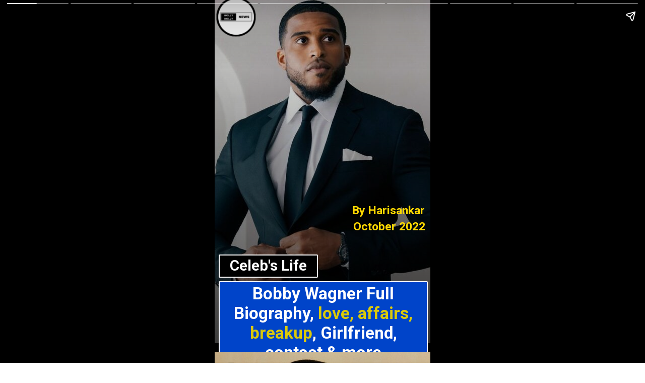

--- FILE ---
content_type: text/html; charset=utf-8
request_url: https://news.odiatips.com/web-stories/bobby-wagner-full-biography/
body_size: 23407
content:
<!DOCTYPE html>
<html amp="" lang="en-US" transformed="self;v=1" i-amphtml-layout=""><head><meta charset="utf-8"><meta name="viewport" content="width=device-width,minimum-scale=1"><link rel="modulepreload" href="https://cdn.ampproject.org/v0.mjs" as="script" crossorigin="anonymous"><link rel="preconnect" href="https://cdn.ampproject.org"><link rel="preload" as="script" href="https://cdn.ampproject.org/v0/amp-story-1.0.js"><style amp-runtime="" i-amphtml-version="012512221826001">html{overflow-x:hidden!important}html.i-amphtml-fie{height:100%!important;width:100%!important}html:not([amp4ads]),html:not([amp4ads]) body{height:auto!important}html:not([amp4ads]) body{margin:0!important}body{-webkit-text-size-adjust:100%;-moz-text-size-adjust:100%;-ms-text-size-adjust:100%;text-size-adjust:100%}html.i-amphtml-singledoc.i-amphtml-embedded{-ms-touch-action:pan-y pinch-zoom;touch-action:pan-y pinch-zoom}html.i-amphtml-fie>body,html.i-amphtml-singledoc>body{overflow:visible!important}html.i-amphtml-fie:not(.i-amphtml-inabox)>body,html.i-amphtml-singledoc:not(.i-amphtml-inabox)>body{position:relative!important}html.i-amphtml-ios-embed-legacy>body{overflow-x:hidden!important;overflow-y:auto!important;position:absolute!important}html.i-amphtml-ios-embed{overflow-y:auto!important;position:static}#i-amphtml-wrapper{overflow-x:hidden!important;overflow-y:auto!important;position:absolute!important;top:0!important;left:0!important;right:0!important;bottom:0!important;margin:0!important;display:block!important}html.i-amphtml-ios-embed.i-amphtml-ios-overscroll,html.i-amphtml-ios-embed.i-amphtml-ios-overscroll>#i-amphtml-wrapper{-webkit-overflow-scrolling:touch!important}#i-amphtml-wrapper>body{position:relative!important;border-top:1px solid transparent!important}#i-amphtml-wrapper+body{visibility:visible}#i-amphtml-wrapper+body .i-amphtml-lightbox-element,#i-amphtml-wrapper+body[i-amphtml-lightbox]{visibility:hidden}#i-amphtml-wrapper+body[i-amphtml-lightbox] .i-amphtml-lightbox-element{visibility:visible}#i-amphtml-wrapper.i-amphtml-scroll-disabled,.i-amphtml-scroll-disabled{overflow-x:hidden!important;overflow-y:hidden!important}amp-instagram{padding:54px 0px 0px!important;background-color:#fff}amp-iframe iframe{box-sizing:border-box!important}[amp-access][amp-access-hide]{display:none}[subscriptions-dialog],body:not(.i-amphtml-subs-ready) [subscriptions-action],body:not(.i-amphtml-subs-ready) [subscriptions-section]{display:none!important}amp-experiment,amp-live-list>[update]{display:none}amp-list[resizable-children]>.i-amphtml-loading-container.amp-hidden{display:none!important}amp-list [fetch-error],amp-list[load-more] [load-more-button],amp-list[load-more] [load-more-end],amp-list[load-more] [load-more-failed],amp-list[load-more] [load-more-loading]{display:none}amp-list[diffable] div[role=list]{display:block}amp-story-page,amp-story[standalone]{min-height:1px!important;display:block!important;height:100%!important;margin:0!important;padding:0!important;overflow:hidden!important;width:100%!important}amp-story[standalone]{background-color:#000!important;position:relative!important}amp-story-page{background-color:#757575}amp-story .amp-active>div,amp-story .i-amphtml-loader-background{display:none!important}amp-story-page:not(:first-of-type):not([distance]):not([active]){transform:translateY(1000vh)!important}amp-autocomplete{position:relative!important;display:inline-block!important}amp-autocomplete>input,amp-autocomplete>textarea{padding:0.5rem;border:1px solid rgba(0,0,0,.33)}.i-amphtml-autocomplete-results,amp-autocomplete>input,amp-autocomplete>textarea{font-size:1rem;line-height:1.5rem}[amp-fx^=fly-in]{visibility:hidden}amp-script[nodom],amp-script[sandboxed]{position:fixed!important;top:0!important;width:1px!important;height:1px!important;overflow:hidden!important;visibility:hidden}
/*# sourceURL=/css/ampdoc.css*/[hidden]{display:none!important}.i-amphtml-element{display:inline-block}.i-amphtml-blurry-placeholder{transition:opacity 0.3s cubic-bezier(0.0,0.0,0.2,1)!important;pointer-events:none}[layout=nodisplay]:not(.i-amphtml-element){display:none!important}.i-amphtml-layout-fixed,[layout=fixed][width][height]:not(.i-amphtml-layout-fixed){display:inline-block;position:relative}.i-amphtml-layout-responsive,[layout=responsive][width][height]:not(.i-amphtml-layout-responsive),[width][height][heights]:not([layout]):not(.i-amphtml-layout-responsive),[width][height][sizes]:not(img):not([layout]):not(.i-amphtml-layout-responsive){display:block;position:relative}.i-amphtml-layout-intrinsic,[layout=intrinsic][width][height]:not(.i-amphtml-layout-intrinsic){display:inline-block;position:relative;max-width:100%}.i-amphtml-layout-intrinsic .i-amphtml-sizer{max-width:100%}.i-amphtml-intrinsic-sizer{max-width:100%;display:block!important}.i-amphtml-layout-container,.i-amphtml-layout-fixed-height,[layout=container],[layout=fixed-height][height]:not(.i-amphtml-layout-fixed-height){display:block;position:relative}.i-amphtml-layout-fill,.i-amphtml-layout-fill.i-amphtml-notbuilt,[layout=fill]:not(.i-amphtml-layout-fill),body noscript>*{display:block;overflow:hidden!important;position:absolute;top:0;left:0;bottom:0;right:0}body noscript>*{position:absolute!important;width:100%;height:100%;z-index:2}body noscript{display:inline!important}.i-amphtml-layout-flex-item,[layout=flex-item]:not(.i-amphtml-layout-flex-item){display:block;position:relative;-ms-flex:1 1 auto;flex:1 1 auto}.i-amphtml-layout-fluid{position:relative}.i-amphtml-layout-size-defined{overflow:hidden!important}.i-amphtml-layout-awaiting-size{position:absolute!important;top:auto!important;bottom:auto!important}i-amphtml-sizer{display:block!important}@supports (aspect-ratio:1/1){i-amphtml-sizer.i-amphtml-disable-ar{display:none!important}}.i-amphtml-blurry-placeholder,.i-amphtml-fill-content{display:block;height:0;max-height:100%;max-width:100%;min-height:100%;min-width:100%;width:0;margin:auto}.i-amphtml-layout-size-defined .i-amphtml-fill-content{position:absolute;top:0;left:0;bottom:0;right:0}.i-amphtml-replaced-content,.i-amphtml-screen-reader{padding:0!important;border:none!important}.i-amphtml-screen-reader{position:fixed!important;top:0px!important;left:0px!important;width:4px!important;height:4px!important;opacity:0!important;overflow:hidden!important;margin:0!important;display:block!important;visibility:visible!important}.i-amphtml-screen-reader~.i-amphtml-screen-reader{left:8px!important}.i-amphtml-screen-reader~.i-amphtml-screen-reader~.i-amphtml-screen-reader{left:12px!important}.i-amphtml-screen-reader~.i-amphtml-screen-reader~.i-amphtml-screen-reader~.i-amphtml-screen-reader{left:16px!important}.i-amphtml-unresolved{position:relative;overflow:hidden!important}.i-amphtml-select-disabled{-webkit-user-select:none!important;-ms-user-select:none!important;user-select:none!important}.i-amphtml-notbuilt,[layout]:not(.i-amphtml-element),[width][height][heights]:not([layout]):not(.i-amphtml-element),[width][height][sizes]:not(img):not([layout]):not(.i-amphtml-element){position:relative;overflow:hidden!important;color:transparent!important}.i-amphtml-notbuilt:not(.i-amphtml-layout-container)>*,[layout]:not([layout=container]):not(.i-amphtml-element)>*,[width][height][heights]:not([layout]):not(.i-amphtml-element)>*,[width][height][sizes]:not([layout]):not(.i-amphtml-element)>*{display:none}amp-img:not(.i-amphtml-element)[i-amphtml-ssr]>img.i-amphtml-fill-content{display:block}.i-amphtml-notbuilt:not(.i-amphtml-layout-container),[layout]:not([layout=container]):not(.i-amphtml-element),[width][height][heights]:not([layout]):not(.i-amphtml-element),[width][height][sizes]:not(img):not([layout]):not(.i-amphtml-element){color:transparent!important;line-height:0!important}.i-amphtml-ghost{visibility:hidden!important}.i-amphtml-element>[placeholder],[layout]:not(.i-amphtml-element)>[placeholder],[width][height][heights]:not([layout]):not(.i-amphtml-element)>[placeholder],[width][height][sizes]:not([layout]):not(.i-amphtml-element)>[placeholder]{display:block;line-height:normal}.i-amphtml-element>[placeholder].amp-hidden,.i-amphtml-element>[placeholder].hidden{visibility:hidden}.i-amphtml-element:not(.amp-notsupported)>[fallback],.i-amphtml-layout-container>[placeholder].amp-hidden,.i-amphtml-layout-container>[placeholder].hidden{display:none}.i-amphtml-layout-size-defined>[fallback],.i-amphtml-layout-size-defined>[placeholder]{position:absolute!important;top:0!important;left:0!important;right:0!important;bottom:0!important;z-index:1}amp-img[i-amphtml-ssr]:not(.i-amphtml-element)>[placeholder]{z-index:auto}.i-amphtml-notbuilt>[placeholder]{display:block!important}.i-amphtml-hidden-by-media-query{display:none!important}.i-amphtml-element-error{background:red!important;color:#fff!important;position:relative!important}.i-amphtml-element-error:before{content:attr(error-message)}i-amp-scroll-container,i-amphtml-scroll-container{position:absolute;top:0;left:0;right:0;bottom:0;display:block}i-amp-scroll-container.amp-active,i-amphtml-scroll-container.amp-active{overflow:auto;-webkit-overflow-scrolling:touch}.i-amphtml-loading-container{display:block!important;pointer-events:none;z-index:1}.i-amphtml-notbuilt>.i-amphtml-loading-container{display:block!important}.i-amphtml-loading-container.amp-hidden{visibility:hidden}.i-amphtml-element>[overflow]{cursor:pointer;position:relative;z-index:2;visibility:hidden;display:initial;line-height:normal}.i-amphtml-layout-size-defined>[overflow]{position:absolute}.i-amphtml-element>[overflow].amp-visible{visibility:visible}template{display:none!important}.amp-border-box,.amp-border-box *,.amp-border-box :after,.amp-border-box :before{box-sizing:border-box}amp-pixel{display:none!important}amp-analytics,amp-auto-ads,amp-story-auto-ads{position:fixed!important;top:0!important;width:1px!important;height:1px!important;overflow:hidden!important;visibility:hidden}amp-story{visibility:hidden!important}html.i-amphtml-fie>amp-analytics{position:initial!important}[visible-when-invalid]:not(.visible),form [submit-error],form [submit-success],form [submitting]{display:none}amp-accordion{display:block!important}@media (min-width:1px){:where(amp-accordion>section)>:first-child{margin:0;background-color:#efefef;padding-right:20px;border:1px solid #dfdfdf}:where(amp-accordion>section)>:last-child{margin:0}}amp-accordion>section{float:none!important}amp-accordion>section>*{float:none!important;display:block!important;overflow:hidden!important;position:relative!important}amp-accordion,amp-accordion>section{margin:0}amp-accordion:not(.i-amphtml-built)>section>:last-child{display:none!important}amp-accordion:not(.i-amphtml-built)>section[expanded]>:last-child{display:block!important}
/*# sourceURL=/css/ampshared.css*/</style><meta name="amp-story-generator-name" content="Web Stories for WordPress"><meta name="amp-story-generator-version" content="1.28.1"><meta name="description" content="Bobby Wagner Full Biography, love, affairs, breakup, girlfriend, husband, contact number, parents, education &amp; more."><meta name="robots" content="follow, index, max-snippet:-1, max-video-preview:-1, max-image-preview:large"><meta property="og:locale" content="en_US"><meta property="og:type" content="article"><meta property="og:title" content="Bobby Wagner Full Biography - HollyBollyNews"><meta property="og:description" content="Bobby Wagner Full Biography, love, affairs, breakup, girlfriend, husband, contact number, parents, education &amp; more."><meta property="og:url" content="https://news.odiatips.com/web-stories/bobby-wagner-full-biography/"><meta property="og:site_name" content="HollyBollyNews"><meta property="og:updated_time" content="2022-10-04T10:00:17-07:00"><meta property="og:image" content="https://news.odiatips.com/wp-content/uploads/2022/10/cropped-Bobby-Wagner-Full-Biography-10.jpg"><meta property="og:image:secure_url" content="https://news.odiatips.com/wp-content/uploads/2022/10/cropped-Bobby-Wagner-Full-Biography-10.jpg"><meta property="og:image:width" content="640"><meta property="og:image:height" content="853"><meta property="og:image:alt" content="Bobby Wagner Full Biography"><meta property="og:image:type" content="image/jpeg"><meta property="article:published_time" content="2022-10-04T09:50:51-07:00"><meta property="article:modified_time" content="2022-10-04T10:00:17-07:00"><meta name="twitter:card" content="summary_large_image"><meta name="twitter:title" content="Bobby Wagner Full Biography - HollyBollyNews"><meta name="twitter:description" content="Bobby Wagner Full Biography, love, affairs, breakup, girlfriend, husband, contact number, parents, education &amp; more."><meta name="twitter:image" content="https://news.odiatips.com/wp-content/uploads/2022/10/cropped-Bobby-Wagner-Full-Biography-10.jpg"><meta name="generator" content="WordPress 6.0.11"><meta name="msapplication-TileImage" content="https://news.odiatips.com/wp-content/uploads/2022/09/cropped-hbnlogo-270x270.png"><link rel="preconnect" href="https://fonts.gstatic.com" crossorigin=""><link rel="dns-prefetch" href="https://fonts.gstatic.com"><link rel="dns-prefetch" href="//s.w.org"><link rel="dns-prefetch" href="//c0.wp.com"><link rel="preconnect" href="https://fonts.gstatic.com/" crossorigin=""><script async="" src="https://cdn.ampproject.org/v0.mjs" type="module" crossorigin="anonymous"></script><script async nomodule src="https://cdn.ampproject.org/v0.js" crossorigin="anonymous"></script><script async="" src="https://cdn.ampproject.org/v0/amp-story-1.0.mjs" custom-element="amp-story" type="module" crossorigin="anonymous"></script><script async nomodule src="https://cdn.ampproject.org/v0/amp-story-1.0.js" crossorigin="anonymous" custom-element="amp-story"></script><script src="https://cdn.ampproject.org/v0/amp-analytics-0.1.mjs" async="" custom-element="amp-analytics" type="module" crossorigin="anonymous"></script><script async nomodule src="https://cdn.ampproject.org/v0/amp-analytics-0.1.js" crossorigin="anonymous" custom-element="amp-analytics"></script><script src="https://cdn.ampproject.org/v0/amp-story-auto-ads-0.1.mjs" async="" custom-element="amp-story-auto-ads" type="module" crossorigin="anonymous"></script><script async nomodule src="https://cdn.ampproject.org/v0/amp-story-auto-ads-0.1.js" crossorigin="anonymous" custom-element="amp-story-auto-ads"></script><link rel="icon" href="https://news.odiatips.com/wp-content/uploads/2022/09/cropped-hbnlogo-32x32.png" sizes="32x32"><link rel="icon" href="https://news.odiatips.com/wp-content/uploads/2022/09/cropped-hbnlogo-192x192.png" sizes="192x192"><link href="https://fonts.googleapis.com/css2?display=swap&amp;family=Roboto%3Awght%40400%3B700" rel="stylesheet"><style amp-custom="">h2,h3{font-weight:normal}amp-story-page{background-color:#131516}amp-story-grid-layer{overflow:visible}@media (max-aspect-ratio: 9 / 16){@media (min-aspect-ratio: 320 / 678){amp-story-grid-layer.grid-layer{margin-top:calc(( 100% / .5625 - 100% / .66666666666667 ) / 2)}}}.page-fullbleed-area,.page-background-overlay-area{position:absolute;overflow:hidden;width:100%;left:0;height:calc(1.1851851851852 * 100%);top:calc(( 1 - 1.1851851851852 ) * 100% / 2)}.element-overlay-area{position:absolute;width:100%;height:100%;top:0;left:0}.page-safe-area{overflow:visible;position:absolute;top:0;bottom:0;left:0;right:0;width:100%;height:calc(.84375 * 100%);margin:auto 0}.mask{position:absolute;overflow:hidden}.fill{position:absolute;top:0;left:0;right:0;bottom:0;margin:0}@media (prefers-reduced-motion: no-preference){.animation-wrapper{opacity:var(--initial-opacity);transform:var(--initial-transform)}}._f09cc7b{background-color:#000}._6120891{position:absolute;pointer-events:none;left:0;top:-9.25926%;width:100%;height:118.51852%;opacity:1}._89d52dd{pointer-events:initial;width:100%;height:100%;display:block;position:absolute;top:0;left:0;z-index:0}._dc67a5c{will-change:transform}._3ace45c{position:absolute;pointer-events:none;left:-50.97087%;top:-13.75405%;width:179.36893%;height:113.75405%;opacity:1}._e31e960{position:absolute;width:100%;height:131.40113%;left:0%;top:-15.70057%}._f0c8e08{background-image:linear-gradient(.5turn,rgba(0,0,0,0) 0%,rgba(0,0,0,.7) 100%)}._6510cc5{position:absolute;pointer-events:none;left:calc(2.42718% - 2px);top:calc(81.06796% - 2px);width:calc(95.87379% + 4px);height:calc(25.88997% + 4px);opacity:1}._052eb6d{top:0;left:0;right:0;bottom:0;width:100%;height:100%;position:absolute;border-width:2px 2px 2px 2px;border-color:rgba(255,255,255,1);border-style:solid;border-radius:.50632911392405% .50632911392405% .50632911392405% .50632911392405%/1.25% 1.25% 1.25% 1.25%;pointer-events:initial;display:block;z-index:0;background-clip:content-box;background-color:#0044c9}._8d2e038{white-space:pre-line;overflow-wrap:break-word;word-break:break-word;margin:-.11392405063291% 0;font-family:"Roboto",sans-serif;font-size:.517799em;line-height:1.2;text-align:center;padding:1.0126582278481% 2.0253164556962%;color:#000}._14af73e{font-weight:700;color:#fff}._b617077{font-weight:700;color:#dbca09}._156e995{position:absolute;pointer-events:none;left:63.83495%;top:56.95793%;width:48.54369%;height:4.20712%;opacity:1}._5121f2c{pointer-events:initial;width:100%;height:100%;display:block;position:absolute;top:0;left:0;z-index:0;border-radius:1% 1% 1% 1%/7.6923076923077% 7.6923076923077% 7.6923076923077% 7.6923076923077%}._f693b8f{white-space:pre-line;overflow-wrap:break-word;word-break:break-word;margin:-.1546875% 0;font-family:"Roboto",sans-serif;font-size:.355987em;line-height:1.2;text-align:left;padding:0;color:#000}._0906dc5{font-weight:700;color:#ffd900}._14f6546{position:absolute;pointer-events:none;left:64.32039%;top:61.8123%;width:48.54369%;height:4.20712%;opacity:1}._1170dfe{position:absolute;pointer-events:none;left:0;top:-6.95793%;width:19.90291%;height:12.29773%;opacity:1}._e26fd0d{position:absolute;width:100%;height:107.89476%;left:0%;top:-3.94738%}._1fd7480{position:absolute;pointer-events:none;left:calc(2.42718% - 2px);top:calc(72.81553% - 2px);width:calc(44.90291% + 4px);height:calc(6.6343% + 4px);opacity:1}._2d60bb4{top:0;left:0;right:0;bottom:0;width:100%;height:100%;position:absolute;border-width:2px 2px 2px 2px;border-color:rgba(255,255,255,1);border-style:solid;border-radius:1.0810810810811% 1.0810810810811% 1.0810810810811% 1.0810810810811%/4.8780487804878% 4.8780487804878% 4.8780487804878% 4.8780487804878%;pointer-events:initial;display:block;z-index:0;background-clip:content-box;background-color:#000}._0cb0817{white-space:pre-line;overflow-wrap:break-word;word-break:break-word;margin:-.21283783783784% 0;font-family:"Roboto",sans-serif;font-size:.453074em;line-height:1.2;text-align:center;padding:2.1621621621622% 4.3243243243243%;color:#000}._954be28{position:absolute;pointer-events:none;left:calc(-.97087% - 2px);top:calc(-9.54693% - 2px);width:calc(103.8835% + 4px);height:calc(105.98706% + 4px);opacity:1}._75da10d{width:100%;height:100%;display:block;position:absolute;top:0;left:0;--initial-opacity:0;--initial-transform:none}._d9c19d3{top:0;left:0;right:0;bottom:0;width:100%;height:100%;position:absolute;border-width:2px 2px 2px 2px;border-color:rgba(0,0,0,1);border-style:solid;pointer-events:initial;display:block;z-index:0}._e887544{position:absolute;width:122.42991%;height:100%;left:-11.21495%;top:0%}._68448cd{position:absolute;pointer-events:none;left:calc(5.58252% - 2px);top:calc(70.87379% - 2px);width:calc(89.07767% + 4px);height:calc(7.60518% + 4px);opacity:1}._98b8e9a{width:100%;height:100%;display:block;position:absolute;top:0;left:0;--initial-opacity:1;--initial-transform:translate3d(0px,504.72796%,0)}._ab358ae{top:0;left:0;right:0;bottom:0;width:100%;height:100%;position:absolute;border-width:2px 2px 2px 2px;border-color:rgba(255,255,255,1);border-style:solid;border-radius:.5449591280654% .5449591280654% .5449591280654% .5449591280654%/4.2553191489362% 4.2553191489362% 4.2553191489362% 4.2553191489362%;pointer-events:initial;display:block;z-index:0;background-clip:content-box;background-color:#0044c9}._66e93b8{white-space:pre-line;overflow-wrap:break-word;word-break:break-word;margin:-.12261580381471% 0;font-family:"Roboto",sans-serif;font-size:.517799em;line-height:1.2;text-align:center;padding:1.0899182561308% 2.1798365122616%;color:#000}._cfeb157{color:#ffd900}._a8af4be{position:absolute;pointer-events:none;left:-.72816%;top:-6.47249%;width:16.74757%;height:11.97411%;opacity:1}._6b02357{width:100%;height:100%;display:block;position:absolute;top:0;left:0;--initial-opacity:1;--initial-transform:translate3d(-95.65215%,0px,0)}._395611c{position:absolute;width:107.24639%;height:100%;left:-3.6232%;top:0%}._b3c6a5e{position:absolute;pointer-events:none;left:4.36893%;top:83.00971%;width:91.74757%;height:16.99029%;opacity:1}._aef6fa4{width:100%;height:100%;display:block;position:absolute;top:0;left:0;--initial-opacity:1;--initial-transform:translate3d(0px,-643.06884%,0)}._20f2e18{pointer-events:initial;width:100%;height:100%;display:block;position:absolute;top:0;left:0;z-index:0;border-radius:.52910052910053% .52910052910053% .52910052910053% .52910052910053%/1.9047619047619% 1.9047619047619% 1.9047619047619% 1.9047619047619%}._a8dff6d{white-space:pre-line;overflow-wrap:break-word;word-break:break-word;margin:-.081845238095238% 0;font-family:"Roboto",sans-serif;font-size:.355987em;line-height:1.2;text-align:center;padding:0;color:#000}._a1fb371{position:absolute;pointer-events:none;left:7.52427%;top:101.77994%;width:76.21359%;height:3.39806%;opacity:1}._335e5d3{width:100%;height:100%;display:block;position:absolute;top:0;left:0;--initial-opacity:1;--initial-transform:translate3d(-109.87261%,0px,0)}._25a5434{display:block;position:absolute;top:0;height:100%;width:auto}._7929bd7{position:absolute;pointer-events:none;left:-96.84466%;top:-36.8932%;width:251.94175%;height:160.67961%;opacity:1}._df67dba{position:absolute;width:100%;height:130.66466%;left:0%;top:-15.33233%}._bb16da3{position:absolute;pointer-events:none;left:8.25243%;top:82.8479%;width:83.25243%;height:14.40129%;opacity:1}._4eb2166{width:100%;height:100%;display:block;position:absolute;top:0;left:0;--initial-opacity:1;--initial-transform:translate3d(0px,-739.57576%,0)}._daab73d{pointer-events:initial;width:100%;height:100%;display:block;position:absolute;top:0;left:0;z-index:0;border-radius:.58309037900875% .58309037900875% .58309037900875% .58309037900875%/2.247191011236% 2.247191011236% 2.247191011236% 2.247191011236%}._c54f30d{white-space:pre-line;overflow-wrap:break-word;word-break:break-word;margin:-.10249635568513% 0;font-family:"Roboto",sans-serif;font-size:.404531em;line-height:1.2;text-align:center;padding:0;color:#000}._713e5c9{position:absolute;pointer-events:none;left:8.25243%;top:98.38188%;width:76.21359%;height:3.39806%;opacity:1}._270afed{width:100%;height:100%;display:block;position:absolute;top:0;left:0;--initial-opacity:1;--initial-transform:translate3d(-110.82803%,0px,0)}._20daef9{position:absolute;pointer-events:none;left:-28.64078%;top:-13.43042%;width:157.76699%;height:96.1165%;opacity:1}._1fd7007{position:absolute;width:100%;height:109.42761%;left:0%;top:-4.71381%}._9606317{background-image:linear-gradient(.5turn,rgba(0,0,0,0) 0%,#000 100%)}._b35ac10{background-color:#2b2d3f}._1c93a2a{position:absolute;pointer-events:none;left:calc(0% - 2px);top:calc(-9.25926% - 2px);width:calc(100% + 4px);height:calc(118.51852% + 4px);opacity:1}._56ecf50{position:absolute;width:142.22222%;height:100%;left:-21.11111%;top:0%}._c9c7e32{position:absolute;pointer-events:none;left:8.25243%;top:82.8479%;width:83.25243%;height:4.53074%;opacity:1}._45cea21{width:100%;height:100%;display:block;position:absolute;top:0;left:0;--initial-opacity:1;--initial-transform:translate3d(0px,-2132.93855%,0)}._fa49df5{pointer-events:initial;width:100%;height:100%;display:block;position:absolute;top:0;left:0;z-index:0;border-radius:.58309037900875% .58309037900875% .58309037900875% .58309037900875%/7.1428571428571% 7.1428571428571% 7.1428571428571% 7.1428571428571%}._63a417d{background-color:#2b293b}._e2e10be{position:absolute;width:157.89474%;height:100%;left:-28.94737%;top:0%}._e8396c7{position:absolute;pointer-events:none;left:8.73786%;top:83.81877%;width:83.25243%;height:4.53074%;opacity:1}._3630b2d{width:100%;height:100%;display:block;position:absolute;top:0;left:0;--initial-opacity:1;--initial-transform:translate3d(0px,-2154.36706%,0)}._aee338e{background-color:#343335}._aac2235{position:absolute;pointer-events:none;left:8.25243%;top:82.8479%;width:83.25243%;height:9.70874%;opacity:1}._56740cb{width:100%;height:100%;display:block;position:absolute;top:0;left:0;--initial-opacity:1;--initial-transform:translate3d(0px,-1048.70354%,0)}._1bc90a8{pointer-events:initial;width:100%;height:100%;display:block;position:absolute;top:0;left:0;z-index:0;border-radius:.58309037900875% .58309037900875% .58309037900875% .58309037900875%/3.3333333333333% 3.3333333333333% 3.3333333333333% 3.3333333333333%}._caf8221{background-color:#d9cec4}._a9e9d85{position:absolute;pointer-events:none;left:8.00971%;top:83.98058%;width:83.25243%;height:9.70874%;opacity:1}._0cc42f2{width:100%;height:100%;display:block;position:absolute;top:0;left:0;--initial-opacity:1;--initial-transform:translate3d(0px,-1060.37014%,0)}._6c59cab{background-color:#24272b}._232a561{position:absolute;width:177.77778%;height:100%;left:-38.88889%;top:0%}._83fe9d8{position:absolute;pointer-events:none;left:11.8932%;top:82.03883%;width:83.25243%;height:4.53074%;opacity:1}._33de33d{width:100%;height:100%;display:block;position:absolute;top:0;left:0;--initial-opacity:1;--initial-transform:translate3d(0px,-2115.0812%,0)}._15f9ebe{position:absolute;pointer-events:none;left:calc(-.72816% - 2px);top:calc(-13.91586% - 2px);width:calc(102.6699% + 4px);height:calc(102.10356% + 4px);opacity:1}._254c3af{width:100%;height:100%;display:block;position:absolute;top:0;left:0}._3e75f28{position:absolute;width:149.17258%;height:100%;left:-24.58629%;top:0%}._29f4106{position:absolute;pointer-events:none;left:35.67961%;top:46.1165%;width:28.8835%;height:17.96117%;opacity:1}._93656ab{position:absolute;width:100%;height:107.2072%;left:0%;top:-3.6036%}._16dc36c{position:absolute;pointer-events:none;left:calc(0% - 2px);top:calc(57.60518% - 2px);width:calc(100% + 4px);height:calc(18.60841% + 4px);opacity:1}._285340f{top:0;left:0;right:0;bottom:0;width:100%;height:100%;position:absolute;border-width:2px 2px 2px 2px;border-color:rgba(255,217,0,1);border-style:solid;border-radius:.48543689320388% .48543689320388% .48543689320388% .48543689320388%/1.7391304347826% 1.7391304347826% 1.7391304347826% 1.7391304347826%;pointer-events:initial;display:block;z-index:0;background-clip:content-box;background-color:#454545}._8707ffd{white-space:pre-line;overflow-wrap:break-word;word-break:break-word;margin:-.10239684466019% 0;font-family:"Roboto",sans-serif;font-size:.485437em;line-height:1.2;text-align:center;padding:.97087378640777% 1.9417475728155%;color:#000}._5b5ba3c{position:absolute;pointer-events:none;left:40.7767%;top:82.68608%;width:17.96117%;height:6.47249%;transform:rotate(89deg);opacity:1}._b5156e2{width:100%;height:100%;display:block;position:absolute;top:0;left:0;--initial-opacity:1;--initial-transform:rotate(-89deg) translate3d(0,-1520.55592%,0) rotate(89deg)}._1754351{position:absolute;pointer-events:none;left:calc(25.72816% - 3px);top:calc(97.08738% - 3px);width:calc(48.54369% + 6px);height:calc(4.36893% + 6px);opacity:1}._7989c52{width:100%;height:100%;display:block;position:absolute;top:0;left:0;--initial-opacity:1;--initial-transform:scale(1)}._4cb73de{top:0;left:0;right:0;bottom:0;width:100%;height:100%;position:absolute;border-width:3px 3px 3px 3px;border-color:rgba(255,255,255,1);border-style:solid;border-radius:1% 1% 1% 1%/7.4074074074074% 7.4074074074074% 7.4074074074074% 7.4074074074074%;pointer-events:initial;display:block;z-index:0}._cba1b77{white-space:pre-line;overflow-wrap:break-word;word-break:break-word;margin:-.16875% 0;font-family:"Roboto",sans-serif;font-size:.38835em;line-height:1.2;text-align:center;padding:0;color:#000}._47e5cc9{font-weight:700}

/*# sourceURL=amp-custom.css */</style><link rel="alternate" type="application/rss+xml" title="HollyBollyNews » Feed" href="https://news.odiatips.com/feed/"><link rel="alternate" type="application/rss+xml" title="HollyBollyNews » Comments Feed" href="https://news.odiatips.com/comments/feed/"><link rel="alternate" type="application/rss+xml" title="HollyBollyNews » Stories Feed" href="https://news.odiatips.com/web-stories/feed/"><title>Bobby Wagner Full Biography - HollyBollyNews</title><link rel="canonical" href="https://news.odiatips.com/web-stories/bobby-wagner-full-biography/"><script type="application/ld+json" class="rank-math-schema-pro">{"@context":"https://schema.org","@graph":[{"@type":"Organization","@id":"https://news.odiatips.com/#organization","name":"HollyBollyNEWS","logo":{"@type":"ImageObject","@id":"https://news.odiatips.com/#logo","url":"https://news.odiatips.com/wp-content/uploads/2022/10/hbnlogo-96x96.png","width":"96","height":"96"}},{"@type":"WebSite","@id":"https://news.odiatips.com/#website","url":"https://news.odiatips.com","name":"HollyBollyNews","publisher":{"@id":"https://news.odiatips.com/#organization"},"inLanguage":"en-US"},{"@type":"ImageObject","@id":"https://news.odiatips.com/wp-content/uploads/2022/10/cropped-Bobby-Wagner-Full-Biography-10.jpg","url":"https://news.odiatips.com/wp-content/uploads/2022/10/cropped-Bobby-Wagner-Full-Biography-10.jpg","width":"640","height":"853","caption":"Bobby Wagner Full Biography","inLanguage":"en-US"},{"@type":"BreadcrumbList","@id":"https://news.odiatips.com/web-stories/bobby-wagner-full-biography/#breadcrumb","itemListElement":[{"@type":"ListItem","position":"1","item":{"@id":"https://news.odiatips.com","name":"Home"}},{"@type":"ListItem","position":"2","item":{"@id":"https://news.odiatips.com/web-stories/","name":"Stories"}},{"@type":"ListItem","position":"3","item":{"@id":"https://news.odiatips.com/web-stories/bobby-wagner-full-biography/","name":"Bobby Wagner Full Biography"}}]},{"@type":"WebPage","@id":"https://news.odiatips.com/web-stories/bobby-wagner-full-biography/#webpage","url":"https://news.odiatips.com/web-stories/bobby-wagner-full-biography/","name":"Bobby Wagner Full Biography - HollyBollyNews","datePublished":"2022-10-04T09:50:51-07:00","dateModified":"2022-10-04T10:00:17-07:00","isPartOf":{"@id":"https://news.odiatips.com/#website"},"primaryImageOfPage":{"@id":"https://news.odiatips.com/wp-content/uploads/2022/10/cropped-Bobby-Wagner-Full-Biography-10.jpg"},"inLanguage":"en-US","breadcrumb":{"@id":"https://news.odiatips.com/web-stories/bobby-wagner-full-biography/#breadcrumb"}},{"@type":"Person","@id":"https://news.odiatips.com/author/hbnewsws/","name":"HBNews","url":"https://news.odiatips.com/author/hbnewsws/","image":{"@type":"ImageObject","@id":"https://secure.gravatar.com/avatar/e025026dcd9ca1566cf445166b41f1cf?s=96&amp;d=mm&amp;r=g","url":"https://secure.gravatar.com/avatar/e025026dcd9ca1566cf445166b41f1cf?s=96&amp;d=mm&amp;r=g","caption":"HBNews","inLanguage":"en-US"},"sameAs":["https://news.odiatips.com"],"worksFor":{"@id":"https://news.odiatips.com/#organization"}},{"@type":"NewsArticle","headline":"Bobby Wagner Full Biography - HollyBollyNews","keywords":"Bobby Wagner Full Biography","datePublished":"2022-10-04T09:50:51-07:00","dateModified":"2022-10-04T10:00:17-07:00","author":{"@id":"https://news.odiatips.com/author/hbnewsws/","name":"HBNews"},"publisher":{"@id":"https://news.odiatips.com/#organization"},"description":"Bobby Wagner Full Biography, love, affairs, breakup, girlfriend, husband, contact number, parents, education &amp; more.","copyrightYear":"2022","copyrightHolder":{"@id":"https://news.odiatips.com/#organization"},"name":"Bobby Wagner Full Biography - HollyBollyNews","@id":"https://news.odiatips.com/web-stories/bobby-wagner-full-biography/#richSnippet","isPartOf":{"@id":"https://news.odiatips.com/web-stories/bobby-wagner-full-biography/#webpage"},"image":{"@id":"https://news.odiatips.com/wp-content/uploads/2022/10/cropped-Bobby-Wagner-Full-Biography-10.jpg"},"inLanguage":"en-US","mainEntityOfPage":{"@id":"https://news.odiatips.com/web-stories/bobby-wagner-full-biography/#webpage"}}]}</script><link rel="https://api.w.org/" href="https://news.odiatips.com/wp-json/"><link rel="alternate" type="application/json" href="https://news.odiatips.com/wp-json/web-stories/v1/web-story/479"><link rel="EditURI" type="application/rsd+xml" title="RSD" href="https://news.odiatips.com/xmlrpc.php?rsd"><link rel="wlwmanifest" type="application/wlwmanifest+xml" href="https://news.odiatips.com/wp-includes/wlwmanifest.xml"><link rel="prev" title="Top 10 Best TV Shows" href="https://news.odiatips.com/web-stories/top-10-best-tv-shows/"><link rel="next" title="Loretta Lynn Full Biography" href="https://news.odiatips.com/web-stories/loretta-lynn-full-biography/"><link rel="shortlink" href="https://news.odiatips.com/?p=479"><link rel="alternate" type="application/json+oembed" href="https://news.odiatips.com/wp-json/oembed/1.0/embed?url=https%3A%2F%2Fnews.odiatips.com%2Fweb-stories%2Fbobby-wagner-full-biography%2F"><link rel="alternate" type="text/xml+oembed" href="https://news.odiatips.com/wp-json/oembed/1.0/embed?url=https%3A%2F%2Fnews.odiatips.com%2Fweb-stories%2Fbobby-wagner-full-biography%2F&amp;format=xml"><link rel="apple-touch-icon" href="https://news.odiatips.com/wp-content/uploads/2022/09/cropped-hbnlogo-180x180.png"><script amp-onerror="">document.querySelector("script[src*='/v0.js']").onerror=function(){document.querySelector('style[amp-boilerplate]').textContent=''}</script><style amp-boilerplate="">body{-webkit-animation:-amp-start 8s steps(1,end) 0s 1 normal both;-moz-animation:-amp-start 8s steps(1,end) 0s 1 normal both;-ms-animation:-amp-start 8s steps(1,end) 0s 1 normal both;animation:-amp-start 8s steps(1,end) 0s 1 normal both}@-webkit-keyframes -amp-start{from{visibility:hidden}to{visibility:visible}}@-moz-keyframes -amp-start{from{visibility:hidden}to{visibility:visible}}@-ms-keyframes -amp-start{from{visibility:hidden}to{visibility:visible}}@-o-keyframes -amp-start{from{visibility:hidden}to{visibility:visible}}@keyframes -amp-start{from{visibility:hidden}to{visibility:visible}}</style><noscript><style amp-boilerplate="">body{-webkit-animation:none;-moz-animation:none;-ms-animation:none;animation:none}</style></noscript><link rel="stylesheet" amp-extension="amp-story" href="https://cdn.ampproject.org/v0/amp-story-1.0.css"><script amp-story-dvh-polyfill="">"use strict";if(!self.CSS||!CSS.supports||!CSS.supports("height:1dvh")){function e(){document.documentElement.style.setProperty("--story-dvh",innerHeight/100+"px","important")}addEventListener("resize",e,{passive:!0}),e()}</script></head><body><amp-story standalone="" publisher="HollyBollyNews" publisher-logo-src="https://news.odiatips.com/wp-content/uploads/2022/10/hbnlogo.png" title="Bobby Wagner Full Biography" poster-portrait-src="https://news.odiatips.com/wp-content/uploads/2022/10/cropped-Bobby-Wagner-Full-Biography-10-640x853.jpg" class="i-amphtml-layout-container" i-amphtml-layout="container"><amp-story-page id="485526da-f0ed-4efd-a44b-0baaceae23da" auto-advance-after="5s" class="i-amphtml-layout-container" i-amphtml-layout="container"><amp-story-grid-layer template="vertical" aspect-ratio="412:618" class="grid-layer i-amphtml-layout-container" i-amphtml-layout="container" style="--aspect-ratio:412/618;"><div class="_f09cc7b page-fullbleed-area"><div class="page-safe-area"><div class="_6120891"><div class="_89d52dd mask" id="el-197b53c1-49c7-4a59-9aea-d2969e8c2a79"><div class="_dc67a5c fill"></div></div></div></div></div></amp-story-grid-layer><amp-story-grid-layer template="vertical" aspect-ratio="412:618" class="grid-layer i-amphtml-layout-container" i-amphtml-layout="container" style="--aspect-ratio:412/618;"><div class="page-fullbleed-area"><div class="page-safe-area"><div class="_3ace45c"><div class="_89d52dd mask" id="el-15ab362e-627c-4c73-849c-abb7cbc0f782"><div data-leaf-element="true" class="_e31e960"><amp-img layout="fill" src="https://news.odiatips.com/wp-content/uploads/2022/10/Bobby-Wagner-Full-Biography-7.jpg" alt="Bobby Wagner Full Biography" srcset="https://news.odiatips.com/wp-content/uploads/2022/10/Bobby-Wagner-Full-Biography-7.jpg 1080w, https://news.odiatips.com/wp-content/uploads/2022/10/Bobby-Wagner-Full-Biography-7-819x1024.jpg 819w, https://news.odiatips.com/wp-content/uploads/2022/10/Bobby-Wagner-Full-Biography-7-768x960.jpg 768w, https://news.odiatips.com/wp-content/uploads/2022/10/Bobby-Wagner-Full-Biography-7-240x300.jpg 240w, https://news.odiatips.com/wp-content/uploads/2022/10/Bobby-Wagner-Full-Biography-7-150x188.jpg 150w" sizes="(min-width: 1024px) 81vh, 179vw" disable-inline-width="true" class="i-amphtml-layout-fill i-amphtml-layout-size-defined" i-amphtml-layout="fill"></amp-img></div><div class="_f0c8e08 element-overlay-area"></div></div></div><div class="_6510cc5"><div id="el-bfe47265-e6f6-4e4f-9d74-3f3dbd3158db" class="_052eb6d"><h2 class="_8d2e038 fill text-wrapper"><span><span class="_14af73e">Bobby Wagner Full Biography, </span><span class="_b617077">love, affairs, breakup</span><span class="_14af73e">, Gir</span><span class="_14af73e">lfriend</span><span class="_14af73e">, contact &amp; more</span></span></h2></div></div><div class="_156e995"><div id="el-da068730-e726-4db6-a1e9-acee73cd2d4f" class="_5121f2c"><h3 class="_f693b8f fill text-wrapper"><span><span class="_0906dc5">By Harisankar</span></span></h3></div></div><div class="_14f6546"><div id="el-678b3198-0b5e-40a9-a9ca-10a933a8882f" class="_5121f2c"><h3 class="_f693b8f fill text-wrapper"><span><span class="_0906dc5">October 2022</span></span></h3></div></div><div class="_1170dfe"><div class="_89d52dd mask" id="el-ca1d47f3-252b-4a5d-bd3e-20ef0a404e62"><div data-leaf-element="true" class="_e26fd0d"><amp-img layout="fill" src="https://news.odiatips.com/wp-content/uploads/2022/10/hbnlogo.png" alt="" srcset="https://news.odiatips.com/wp-content/uploads/2022/10/hbnlogo.png 1134w, https://news.odiatips.com/wp-content/uploads/2022/10/hbnlogo-1024x1024.png 1024w, https://news.odiatips.com/wp-content/uploads/2022/10/hbnlogo-768x768.png 768w, https://news.odiatips.com/wp-content/uploads/2022/10/hbnlogo-300x300.png 300w, https://news.odiatips.com/wp-content/uploads/2022/10/hbnlogo-150x150.png 150w, https://news.odiatips.com/wp-content/uploads/2022/10/hbnlogo-96x96.png 96w" sizes="(min-width: 1024px) 9vh, 20vw" disable-inline-width="true" class="i-amphtml-layout-fill i-amphtml-layout-size-defined" i-amphtml-layout="fill"></amp-img></div></div></div><div class="_1fd7480"><div id="el-d4e2cb2e-714d-4c98-9ab3-f95734fc6e91" class="_2d60bb4"><h2 class="_0cb0817 fill text-wrapper"><span><span class="_14af73e">Celeb's Life</span></span></h2></div></div></div></div></amp-story-grid-layer></amp-story-page><amp-story-page id="a3eaeed1-c7ab-420f-b309-b283e67edc90" auto-advance-after="5s" class="i-amphtml-layout-container" i-amphtml-layout="container"><amp-story-animation layout="nodisplay" trigger="visibility" class="i-amphtml-layout-nodisplay" hidden="hidden" i-amphtml-layout="nodisplay"><script type="application/json">[{"selector":"#anim-b2c786f4-9a1c-4b38-b1ff-45ca86d2a658","keyframes":{"opacity":[0,1]},"delay":0,"duration":600,"easing":"cubic-bezier(0.4, 0.4, 0.0, 1)","fill":"both"}]</script></amp-story-animation><amp-story-animation layout="nodisplay" trigger="visibility" class="i-amphtml-layout-nodisplay" hidden="hidden" i-amphtml-layout="nodisplay"><script type="application/json">[{"selector":"#anim-97fdbe29-3e54-41b5-89a8-9d759474392d","keyframes":{"opacity":[0,1]},"delay":0,"duration":600,"easing":"cubic-bezier(0.2, 0.6, 0.0, 1)","fill":"both"}]</script></amp-story-animation><amp-story-animation layout="nodisplay" trigger="visibility" class="i-amphtml-layout-nodisplay" hidden="hidden" i-amphtml-layout="nodisplay"><script type="application/json">[{"selector":"#anim-f1bb2b1e-1d36-4c78-b462-d38db0308d70","keyframes":{"transform":["translate3d(0px, 504.72796%, 0)","translate3d(0px, 0px, 0)"]},"delay":0,"duration":600,"easing":"cubic-bezier(0.2, 0.6, 0.0, 1)","fill":"both"}]</script></amp-story-animation><amp-story-animation layout="nodisplay" trigger="visibility" class="i-amphtml-layout-nodisplay" hidden="hidden" i-amphtml-layout="nodisplay"><script type="application/json">[{"selector":"#anim-d3cdffcc-3eed-492a-a618-d8dad6ca011e","keyframes":{"opacity":[0,1]},"delay":0,"duration":600,"easing":"cubic-bezier(0.2, 0.6, 0.0, 1)","fill":"both"}]</script></amp-story-animation><amp-story-animation layout="nodisplay" trigger="visibility" class="i-amphtml-layout-nodisplay" hidden="hidden" i-amphtml-layout="nodisplay"><script type="application/json">[{"selector":"#anim-f18141fc-e813-490d-8466-b365af2d67f8","keyframes":{"transform":["translate3d(-95.65215%, 0px, 0)","translate3d(0px, 0px, 0)"]},"delay":0,"duration":600,"easing":"cubic-bezier(0.2, 0.6, 0.0, 1)","fill":"both"}]</script></amp-story-animation><amp-story-animation layout="nodisplay" trigger="visibility" class="i-amphtml-layout-nodisplay" hidden="hidden" i-amphtml-layout="nodisplay"><script type="application/json">[{"selector":"#anim-505af698-87c4-4799-aaeb-0ebe1b05719c","keyframes":{"opacity":[0,1]},"delay":0,"duration":600,"easing":"cubic-bezier(0.2, 0.6, 0.0, 1)","fill":"both"}]</script></amp-story-animation><amp-story-animation layout="nodisplay" trigger="visibility" class="i-amphtml-layout-nodisplay" hidden="hidden" i-amphtml-layout="nodisplay"><script type="application/json">[{"selector":"#anim-03ecb997-9ec9-407b-8a50-0077c0d0ab08","keyframes":{"transform":["translate3d(0px, -643.06884%, 0)","translate3d(0px, 0px, 0)"]},"delay":0,"duration":600,"easing":"cubic-bezier(0.2, 0.6, 0.0, 1)","fill":"both"}]</script></amp-story-animation><amp-story-animation layout="nodisplay" trigger="visibility" class="i-amphtml-layout-nodisplay" hidden="hidden" i-amphtml-layout="nodisplay"><script type="application/json">[{"selector":"#anim-0e1871ad-bf6a-4c87-80e4-95e0d2dc4fe9","keyframes":{"opacity":[0,1]},"delay":0,"duration":600,"easing":"cubic-bezier(0.2, 0.6, 0.0, 1)","fill":"both"}]</script></amp-story-animation><amp-story-animation layout="nodisplay" trigger="visibility" class="i-amphtml-layout-nodisplay" hidden="hidden" i-amphtml-layout="nodisplay"><script type="application/json">[{"selector":"#anim-562b639e-5a12-4317-a213-ab74b756cf9c","keyframes":{"transform":["translate3d(-109.87261%, 0px, 0)","translate3d(0px, 0px, 0)"]},"delay":0,"duration":600,"easing":"cubic-bezier(0.2, 0.6, 0.0, 1)","fill":"both"}]</script></amp-story-animation><amp-story-grid-layer template="vertical" aspect-ratio="412:618" class="grid-layer i-amphtml-layout-container" i-amphtml-layout="container" style="--aspect-ratio:412/618;"><div class="_f09cc7b page-fullbleed-area"><div class="page-safe-area"><div class="_6120891"><div class="_89d52dd mask" id="el-cccbe428-f92e-4872-9727-d0b00a330b19"><div class="_dc67a5c fill"></div></div></div></div></div></amp-story-grid-layer><amp-story-grid-layer template="vertical" aspect-ratio="412:618" class="grid-layer i-amphtml-layout-container" i-amphtml-layout="container" style="--aspect-ratio:412/618;"><div class="page-fullbleed-area"><div class="page-safe-area"><div class="_954be28"><div id="anim-b2c786f4-9a1c-4b38-b1ff-45ca86d2a658" class="_75da10d animation-wrapper"><div class="_d9c19d3 mask" id="el-b52fddf9-b01d-4767-86e2-a147ecef33e8"><div data-leaf-element="true" class="_e887544"><amp-img layout="fill" src="https://news.odiatips.com/wp-content/uploads/2022/10/Bobby-Wagner-Full-Biography-9.jpg" alt="Bobby Wagner Full Biography" srcset="https://news.odiatips.com/wp-content/uploads/2022/10/Bobby-Wagner-Full-Biography-9.jpg 1080w, https://news.odiatips.com/wp-content/uploads/2022/10/Bobby-Wagner-Full-Biography-9-819x1024.jpg 819w, https://news.odiatips.com/wp-content/uploads/2022/10/Bobby-Wagner-Full-Biography-9-768x960.jpg 768w, https://news.odiatips.com/wp-content/uploads/2022/10/Bobby-Wagner-Full-Biography-9-240x300.jpg 240w, https://news.odiatips.com/wp-content/uploads/2022/10/Bobby-Wagner-Full-Biography-9-150x188.jpg 150w" sizes="(min-width: 1024px) 47vh, 104vw" disable-inline-width="true" class="i-amphtml-layout-fill i-amphtml-layout-size-defined" i-amphtml-layout="fill"></amp-img></div><div class="_f0c8e08 element-overlay-area"></div></div></div></div><div class="_68448cd"><div id="anim-97fdbe29-3e54-41b5-89a8-9d759474392d" class="_75da10d animation-wrapper"><div id="anim-f1bb2b1e-1d36-4c78-b462-d38db0308d70" class="_98b8e9a animation-wrapper"><div id="el-115fbae7-1888-454b-aff0-64de762b5314" class="_ab358ae"><h2 class="_66e93b8 fill text-wrapper"><span><span class="_0906dc5">Bobby Joseph Wagner</span><span class="_cfeb157"> </span></span></h2></div></div></div></div><div class="_a8af4be"><div id="anim-d3cdffcc-3eed-492a-a618-d8dad6ca011e" class="_75da10d animation-wrapper"><div id="anim-f18141fc-e813-490d-8466-b365af2d67f8" class="_6b02357 animation-wrapper"><div class="_89d52dd mask" id="el-9060fd79-be14-45e4-b417-5d533a0d4099"><div data-leaf-element="true" class="_395611c"><amp-img layout="fill" src="https://news.odiatips.com/wp-content/uploads/2022/10/hbnlogo.png" alt="" srcset="https://news.odiatips.com/wp-content/uploads/2022/10/hbnlogo.png 1134w, https://news.odiatips.com/wp-content/uploads/2022/10/hbnlogo-1024x1024.png 1024w, https://news.odiatips.com/wp-content/uploads/2022/10/hbnlogo-768x768.png 768w, https://news.odiatips.com/wp-content/uploads/2022/10/hbnlogo-300x300.png 300w, https://news.odiatips.com/wp-content/uploads/2022/10/hbnlogo-150x150.png 150w, https://news.odiatips.com/wp-content/uploads/2022/10/hbnlogo-96x96.png 96w" sizes="(min-width: 1024px) 8vh, 17vw" disable-inline-width="true" class="i-amphtml-layout-fill i-amphtml-layout-size-defined" i-amphtml-layout="fill"></amp-img></div></div></div></div></div><div class="_b3c6a5e"><div id="anim-505af698-87c4-4799-aaeb-0ebe1b05719c" class="_75da10d animation-wrapper"><div id="anim-03ecb997-9ec9-407b-8a50-0077c0d0ab08" class="_aef6fa4 animation-wrapper"><div id="el-7ef263e2-0bd8-455a-97c2-ee9b4e01c3b2" class="_20f2e18"><h3 class="_a8dff6d fill text-wrapper"><span><span class="_0906dc5">Bobby Joseph Wagner </span><span class="_14af73e">is an American football middle linebacker for the Los Angeles Rams of the</span><span class="_0906dc5"> National Football League. </span></span></h3></div></div></div></div><div class="_a1fb371"><div id="anim-0e1871ad-bf6a-4c87-80e4-95e0d2dc4fe9" class="_75da10d animation-wrapper"><div id="anim-562b639e-5a12-4317-a213-ab74b756cf9c" class="_335e5d3 animation-wrapper"><div id="el-cfbf76b1-ed97-4cfb-9a93-a1c2a698cda0" class="_89d52dd"><svg viewbox="0 0 205 13" fill="none" xmlns="http://www.w3.org/2000/svg" class="_25a5434"><title>Arrow</title><path d="M.333008 6.49949L204 6.49947M199.193.875L204 6.7086l-4.807 5.8336" stroke="#fff" stroke-width="1.09867" /></svg></div></div></div></div></div></div></amp-story-grid-layer></amp-story-page><amp-story-page id="88abc3da-946a-4996-bc80-c7f9513597c1" auto-advance-after="5s" class="i-amphtml-layout-container" i-amphtml-layout="container"><amp-story-animation layout="nodisplay" trigger="visibility" class="i-amphtml-layout-nodisplay" hidden="hidden" i-amphtml-layout="nodisplay"><script type="application/json">[{"selector":"#anim-82b974a7-e4a7-400d-930b-575028e6db79","keyframes":{"opacity":[0,1]},"delay":0,"duration":600,"easing":"cubic-bezier(0.4, 0.4, 0.0, 1)","fill":"both"}]</script></amp-story-animation><amp-story-animation layout="nodisplay" trigger="visibility" class="i-amphtml-layout-nodisplay" hidden="hidden" i-amphtml-layout="nodisplay"><script type="application/json">[{"selector":"#anim-74323782-31ce-489c-9da6-f05243634936","keyframes":{"opacity":[0,1]},"delay":0,"duration":600,"easing":"cubic-bezier(0.2, 0.6, 0.0, 1)","fill":"both"}]</script></amp-story-animation><amp-story-animation layout="nodisplay" trigger="visibility" class="i-amphtml-layout-nodisplay" hidden="hidden" i-amphtml-layout="nodisplay"><script type="application/json">[{"selector":"#anim-c2dce20d-3fa9-40fe-9981-d7e4a0dc12ca","keyframes":{"transform":["translate3d(0px, 504.72796%, 0)","translate3d(0px, 0px, 0)"]},"delay":0,"duration":600,"easing":"cubic-bezier(0.2, 0.6, 0.0, 1)","fill":"both"}]</script></amp-story-animation><amp-story-animation layout="nodisplay" trigger="visibility" class="i-amphtml-layout-nodisplay" hidden="hidden" i-amphtml-layout="nodisplay"><script type="application/json">[{"selector":"#anim-36cad65c-8038-4076-85be-85efa99e7444","keyframes":{"opacity":[0,1]},"delay":0,"duration":600,"easing":"cubic-bezier(0.2, 0.6, 0.0, 1)","fill":"both"}]</script></amp-story-animation><amp-story-animation layout="nodisplay" trigger="visibility" class="i-amphtml-layout-nodisplay" hidden="hidden" i-amphtml-layout="nodisplay"><script type="application/json">[{"selector":"#anim-e5ba30d6-024c-47a8-a1be-87c47a339aec","keyframes":{"transform":["translate3d(-95.65215%, 0px, 0)","translate3d(0px, 0px, 0)"]},"delay":0,"duration":600,"easing":"cubic-bezier(0.2, 0.6, 0.0, 1)","fill":"both"}]</script></amp-story-animation><amp-story-animation layout="nodisplay" trigger="visibility" class="i-amphtml-layout-nodisplay" hidden="hidden" i-amphtml-layout="nodisplay"><script type="application/json">[{"selector":"#anim-754af78b-a01a-4d69-be12-5dfeb9be5a0e","keyframes":{"opacity":[0,1]},"delay":0,"duration":600,"easing":"cubic-bezier(0.2, 0.6, 0.0, 1)","fill":"both"}]</script></amp-story-animation><amp-story-animation layout="nodisplay" trigger="visibility" class="i-amphtml-layout-nodisplay" hidden="hidden" i-amphtml-layout="nodisplay"><script type="application/json">[{"selector":"#anim-eacd0f2e-53c2-423b-9015-65ac60204ace","keyframes":{"transform":["translate3d(0px, -739.57576%, 0)","translate3d(0px, 0px, 0)"]},"delay":0,"duration":600,"easing":"cubic-bezier(0.2, 0.6, 0.0, 1)","fill":"both"}]</script></amp-story-animation><amp-story-animation layout="nodisplay" trigger="visibility" class="i-amphtml-layout-nodisplay" hidden="hidden" i-amphtml-layout="nodisplay"><script type="application/json">[{"selector":"#anim-de05c9d1-1496-4d10-9d33-805bc546421c","keyframes":{"opacity":[0,1]},"delay":0,"duration":600,"easing":"cubic-bezier(0.2, 0.6, 0.0, 1)","fill":"both"}]</script></amp-story-animation><amp-story-animation layout="nodisplay" trigger="visibility" class="i-amphtml-layout-nodisplay" hidden="hidden" i-amphtml-layout="nodisplay"><script type="application/json">[{"selector":"#anim-7984dbe1-2747-4e4a-8cef-661a97247110","keyframes":{"transform":["translate3d(-110.82803%, 0px, 0)","translate3d(0px, 0px, 0)"]},"delay":0,"duration":600,"easing":"cubic-bezier(0.2, 0.6, 0.0, 1)","fill":"both"}]</script></amp-story-animation><amp-story-grid-layer template="vertical" aspect-ratio="412:618" class="grid-layer i-amphtml-layout-container" i-amphtml-layout="container" style="--aspect-ratio:412/618;"><div class="_f09cc7b page-fullbleed-area"><div class="page-safe-area"><div class="_6120891"><div class="_89d52dd mask" id="el-fd3f915d-0aa3-4ba8-88b5-b0d3770ae997"><div class="_dc67a5c fill"></div></div></div></div></div></amp-story-grid-layer><amp-story-grid-layer template="vertical" aspect-ratio="412:618" class="grid-layer i-amphtml-layout-container" i-amphtml-layout="container" style="--aspect-ratio:412/618;"><div class="page-fullbleed-area"><div class="page-safe-area"><div class="_7929bd7"><div id="anim-82b974a7-e4a7-400d-930b-575028e6db79" class="_75da10d animation-wrapper"><div class="_89d52dd mask" id="el-e08f11a5-e488-40e3-97e6-f34f40c3928b"><div data-leaf-element="true" class="_df67dba"><amp-img layout="fill" src="https://news.odiatips.com/wp-content/uploads/2022/10/Bobby-Wagner-Full-Biography-8.jpg" alt="Bobby Wagner Full Biography" srcset="https://news.odiatips.com/wp-content/uploads/2022/10/Bobby-Wagner-Full-Biography-8.jpg 1080w, https://news.odiatips.com/wp-content/uploads/2022/10/Bobby-Wagner-Full-Biography-8-819x1024.jpg 819w, https://news.odiatips.com/wp-content/uploads/2022/10/Bobby-Wagner-Full-Biography-8-768x960.jpg 768w, https://news.odiatips.com/wp-content/uploads/2022/10/Bobby-Wagner-Full-Biography-8-240x300.jpg 240w, https://news.odiatips.com/wp-content/uploads/2022/10/Bobby-Wagner-Full-Biography-8-150x188.jpg 150w" sizes="(min-width: 1024px) 113vh, 252vw" disable-inline-width="true" class="i-amphtml-layout-fill i-amphtml-layout-size-defined" i-amphtml-layout="fill"></amp-img></div><div class="_f0c8e08 element-overlay-area"></div></div></div></div><div class="_68448cd"><div id="anim-74323782-31ce-489c-9da6-f05243634936" class="_75da10d animation-wrapper"><div id="anim-c2dce20d-3fa9-40fe-9981-d7e4a0dc12ca" class="_98b8e9a animation-wrapper"><div id="el-62b88172-cb9d-477c-92d6-a8e870dbb028" class="_ab358ae"><h2 class="_66e93b8 fill text-wrapper"><span><span class="_0906dc5">Born</span></span></h2></div></div></div></div><div class="_a8af4be"><div id="anim-36cad65c-8038-4076-85be-85efa99e7444" class="_75da10d animation-wrapper"><div id="anim-e5ba30d6-024c-47a8-a1be-87c47a339aec" class="_6b02357 animation-wrapper"><div class="_89d52dd mask" id="el-c3a88c3b-9a83-4a3d-8d36-2a6ba5ce9dde"><div data-leaf-element="true" class="_395611c"><amp-img layout="fill" src="https://news.odiatips.com/wp-content/uploads/2022/10/hbnlogo.png" alt="" srcset="https://news.odiatips.com/wp-content/uploads/2022/10/hbnlogo.png 1134w, https://news.odiatips.com/wp-content/uploads/2022/10/hbnlogo-1024x1024.png 1024w, https://news.odiatips.com/wp-content/uploads/2022/10/hbnlogo-768x768.png 768w, https://news.odiatips.com/wp-content/uploads/2022/10/hbnlogo-300x300.png 300w, https://news.odiatips.com/wp-content/uploads/2022/10/hbnlogo-150x150.png 150w, https://news.odiatips.com/wp-content/uploads/2022/10/hbnlogo-96x96.png 96w" sizes="(min-width: 1024px) 8vh, 17vw" disable-inline-width="true" class="i-amphtml-layout-fill i-amphtml-layout-size-defined" i-amphtml-layout="fill"></amp-img></div></div></div></div></div><div class="_bb16da3"><div id="anim-754af78b-a01a-4d69-be12-5dfeb9be5a0e" class="_75da10d animation-wrapper"><div id="anim-eacd0f2e-53c2-423b-9015-65ac60204ace" class="_4eb2166 animation-wrapper"><div id="el-ddb8353c-fa18-4995-a2fc-d2ec7526f8c2" class="_daab73d"><h3 class="_c54f30d fill text-wrapper"><span><span class="_14af73e">June 27, 1990, Los Angeles, California, </span><span class="_0906dc5">United States of America.</span></span></h3></div></div></div></div><div class="_713e5c9"><div id="anim-de05c9d1-1496-4d10-9d33-805bc546421c" class="_75da10d animation-wrapper"><div id="anim-7984dbe1-2747-4e4a-8cef-661a97247110" class="_270afed animation-wrapper"><div id="el-ca98100e-1065-47ff-a43a-a9113f8aa1d8" class="_89d52dd"><svg viewbox="0 0 205 13" fill="none" xmlns="http://www.w3.org/2000/svg" class="_25a5434"><title>Arrow</title><path d="M.333008 6.49949L204 6.49947M199.193.875L204 6.7086l-4.807 5.8336" stroke="#fff" stroke-width="1.09867" /></svg></div></div></div></div></div></div></amp-story-grid-layer></amp-story-page><amp-story-page id="0bef31a7-a31c-455b-8907-2e68281d2ccd" auto-advance-after="5s" class="i-amphtml-layout-container" i-amphtml-layout="container"><amp-story-animation layout="nodisplay" trigger="visibility" class="i-amphtml-layout-nodisplay" hidden="hidden" i-amphtml-layout="nodisplay"><script type="application/json">[{"selector":"#anim-f281a3cb-ef11-495d-b976-4e71066b080e","keyframes":{"opacity":[0,1]},"delay":0,"duration":600,"easing":"cubic-bezier(0.4, 0.4, 0.0, 1)","fill":"both"}]</script></amp-story-animation><amp-story-animation layout="nodisplay" trigger="visibility" class="i-amphtml-layout-nodisplay" hidden="hidden" i-amphtml-layout="nodisplay"><script type="application/json">[{"selector":"#anim-47b826bc-41a7-4cc5-9894-d60e1856a4bf","keyframes":{"opacity":[0,1]},"delay":0,"duration":600,"easing":"cubic-bezier(0.2, 0.6, 0.0, 1)","fill":"both"}]</script></amp-story-animation><amp-story-animation layout="nodisplay" trigger="visibility" class="i-amphtml-layout-nodisplay" hidden="hidden" i-amphtml-layout="nodisplay"><script type="application/json">[{"selector":"#anim-c3947344-564c-41c9-8620-ef6c97c10c1a","keyframes":{"transform":["translate3d(0px, 504.72796%, 0)","translate3d(0px, 0px, 0)"]},"delay":0,"duration":600,"easing":"cubic-bezier(0.2, 0.6, 0.0, 1)","fill":"both"}]</script></amp-story-animation><amp-story-animation layout="nodisplay" trigger="visibility" class="i-amphtml-layout-nodisplay" hidden="hidden" i-amphtml-layout="nodisplay"><script type="application/json">[{"selector":"#anim-f99fa38e-9857-4134-b204-e51740ca8517","keyframes":{"opacity":[0,1]},"delay":0,"duration":600,"easing":"cubic-bezier(0.2, 0.6, 0.0, 1)","fill":"both"}]</script></amp-story-animation><amp-story-animation layout="nodisplay" trigger="visibility" class="i-amphtml-layout-nodisplay" hidden="hidden" i-amphtml-layout="nodisplay"><script type="application/json">[{"selector":"#anim-e3d1175b-0ef1-48fc-a8c3-fec2a8156e53","keyframes":{"transform":["translate3d(-95.65215%, 0px, 0)","translate3d(0px, 0px, 0)"]},"delay":0,"duration":600,"easing":"cubic-bezier(0.2, 0.6, 0.0, 1)","fill":"both"}]</script></amp-story-animation><amp-story-animation layout="nodisplay" trigger="visibility" class="i-amphtml-layout-nodisplay" hidden="hidden" i-amphtml-layout="nodisplay"><script type="application/json">[{"selector":"#anim-8eab765d-8306-4342-9c67-1bac6ca375d2","keyframes":{"opacity":[0,1]},"delay":0,"duration":600,"easing":"cubic-bezier(0.2, 0.6, 0.0, 1)","fill":"both"}]</script></amp-story-animation><amp-story-animation layout="nodisplay" trigger="visibility" class="i-amphtml-layout-nodisplay" hidden="hidden" i-amphtml-layout="nodisplay"><script type="application/json">[{"selector":"#anim-12b178f4-2de8-4604-817b-b11c5879c2bf","keyframes":{"transform":["translate3d(0px, -739.57576%, 0)","translate3d(0px, 0px, 0)"]},"delay":0,"duration":600,"easing":"cubic-bezier(0.2, 0.6, 0.0, 1)","fill":"both"}]</script></amp-story-animation><amp-story-animation layout="nodisplay" trigger="visibility" class="i-amphtml-layout-nodisplay" hidden="hidden" i-amphtml-layout="nodisplay"><script type="application/json">[{"selector":"#anim-c9c33a07-318c-4678-8381-cf67eac26dfa","keyframes":{"opacity":[0,1]},"delay":0,"duration":600,"easing":"cubic-bezier(0.2, 0.6, 0.0, 1)","fill":"both"}]</script></amp-story-animation><amp-story-animation layout="nodisplay" trigger="visibility" class="i-amphtml-layout-nodisplay" hidden="hidden" i-amphtml-layout="nodisplay"><script type="application/json">[{"selector":"#anim-37bafee1-d024-48f4-bd71-cfccbef4e29c","keyframes":{"transform":["translate3d(-110.82803%, 0px, 0)","translate3d(0px, 0px, 0)"]},"delay":0,"duration":600,"easing":"cubic-bezier(0.2, 0.6, 0.0, 1)","fill":"both"}]</script></amp-story-animation><amp-story-grid-layer template="vertical" aspect-ratio="412:618" class="grid-layer i-amphtml-layout-container" i-amphtml-layout="container" style="--aspect-ratio:412/618;"><div class="_f09cc7b page-fullbleed-area"><div class="page-safe-area"><div class="_6120891"><div class="_89d52dd mask" id="el-fc8bdc0a-e3b9-46b7-8aa4-93c899263311"><div class="_dc67a5c fill"></div></div></div></div></div></amp-story-grid-layer><amp-story-grid-layer template="vertical" aspect-ratio="412:618" class="grid-layer i-amphtml-layout-container" i-amphtml-layout="container" style="--aspect-ratio:412/618;"><div class="page-fullbleed-area"><div class="page-safe-area"><div class="_20daef9"><div id="anim-f281a3cb-ef11-495d-b976-4e71066b080e" class="_75da10d animation-wrapper"><div class="_89d52dd mask" id="el-a67ccb74-053c-4611-bdbb-712ffa89c982"><div data-leaf-element="true" class="_1fd7007"><amp-img layout="fill" src="https://news.odiatips.com/wp-content/uploads/2022/10/Bobby-Wagner-Full-Biography.jpg" alt="Bobby Wagner Full Biography" srcset="https://news.odiatips.com/wp-content/uploads/2022/10/Bobby-Wagner-Full-Biography.jpg 1080w, https://news.odiatips.com/wp-content/uploads/2022/10/Bobby-Wagner-Full-Biography-1024x1024.jpg 1024w, https://news.odiatips.com/wp-content/uploads/2022/10/Bobby-Wagner-Full-Biography-768x768.jpg 768w, https://news.odiatips.com/wp-content/uploads/2022/10/Bobby-Wagner-Full-Biography-300x300.jpg 300w, https://news.odiatips.com/wp-content/uploads/2022/10/Bobby-Wagner-Full-Biography-150x150.jpg 150w, https://news.odiatips.com/wp-content/uploads/2022/10/Bobby-Wagner-Full-Biography-96x96.jpg 96w" sizes="(min-width: 1024px) 71vh, 158vw" disable-inline-width="true" class="i-amphtml-layout-fill i-amphtml-layout-size-defined" i-amphtml-layout="fill"></amp-img></div><div class="_9606317 element-overlay-area"></div></div></div></div><div class="_68448cd"><div id="anim-47b826bc-41a7-4cc5-9894-d60e1856a4bf" class="_75da10d animation-wrapper"><div id="anim-c3947344-564c-41c9-8620-ef6c97c10c1a" class="_98b8e9a animation-wrapper"><div id="el-cd92cbea-40f9-4e82-9bf8-728263eac86c" class="_ab358ae"><h2 class="_66e93b8 fill text-wrapper"><span><span class="_0906dc5">Parents</span></span></h2></div></div></div></div><div class="_a8af4be"><div id="anim-f99fa38e-9857-4134-b204-e51740ca8517" class="_75da10d animation-wrapper"><div id="anim-e3d1175b-0ef1-48fc-a8c3-fec2a8156e53" class="_6b02357 animation-wrapper"><div class="_89d52dd mask" id="el-a53c3d08-51b1-409e-81ff-45a6f4842372"><div data-leaf-element="true" class="_395611c"><amp-img layout="fill" src="https://news.odiatips.com/wp-content/uploads/2022/10/hbnlogo.png" alt="" srcset="https://news.odiatips.com/wp-content/uploads/2022/10/hbnlogo.png 1134w, https://news.odiatips.com/wp-content/uploads/2022/10/hbnlogo-1024x1024.png 1024w, https://news.odiatips.com/wp-content/uploads/2022/10/hbnlogo-768x768.png 768w, https://news.odiatips.com/wp-content/uploads/2022/10/hbnlogo-300x300.png 300w, https://news.odiatips.com/wp-content/uploads/2022/10/hbnlogo-150x150.png 150w, https://news.odiatips.com/wp-content/uploads/2022/10/hbnlogo-96x96.png 96w" sizes="(min-width: 1024px) 8vh, 17vw" disable-inline-width="true" class="i-amphtml-layout-fill i-amphtml-layout-size-defined" i-amphtml-layout="fill"></amp-img></div></div></div></div></div><div class="_bb16da3"><div id="anim-8eab765d-8306-4342-9c67-1bac6ca375d2" class="_75da10d animation-wrapper"><div id="anim-12b178f4-2de8-4604-817b-b11c5879c2bf" class="_4eb2166 animation-wrapper"><div id="el-e23d7b25-0cb8-4037-beb3-9780d16fd85e" class="_daab73d"><h3 class="_c54f30d fill text-wrapper"><span><span class="_14af73e">Parents</span>
<span class="_0906dc5">Bobby Wagner Sr.</span>
<span class="_0906dc5">Phenia Wagner </span></span></h3></div></div></div></div><div class="_713e5c9"><div id="anim-c9c33a07-318c-4678-8381-cf67eac26dfa" class="_75da10d animation-wrapper"><div id="anim-37bafee1-d024-48f4-bd71-cfccbef4e29c" class="_270afed animation-wrapper"><div id="el-aaef9c2c-942b-4abc-b1eb-609336767dee" class="_89d52dd"><svg viewbox="0 0 205 13" fill="none" xmlns="http://www.w3.org/2000/svg" class="_25a5434"><title>Arrow</title><path d="M.333008 6.49949L204 6.49947M199.193.875L204 6.7086l-4.807 5.8336" stroke="#fff" stroke-width="1.09867" /></svg></div></div></div></div></div></div></amp-story-grid-layer></amp-story-page><amp-story-page id="60534047-a338-43fd-9883-aab93ce86383" auto-advance-after="5s" class="i-amphtml-layout-container" i-amphtml-layout="container"><amp-story-animation layout="nodisplay" trigger="visibility" class="i-amphtml-layout-nodisplay" hidden="hidden" i-amphtml-layout="nodisplay"><script type="application/json">[{"selector":"#anim-efbe8def-83ba-4a05-ae97-24e377e1d4ca","keyframes":{"opacity":[0,1]},"delay":0,"duration":600,"easing":"cubic-bezier(0.2, 0.6, 0.0, 1)","fill":"both"}]</script></amp-story-animation><amp-story-animation layout="nodisplay" trigger="visibility" class="i-amphtml-layout-nodisplay" hidden="hidden" i-amphtml-layout="nodisplay"><script type="application/json">[{"selector":"#anim-8ae390e8-eb7f-415d-baed-b2b06d26e312","keyframes":{"transform":["translate3d(0px, 504.72796%, 0)","translate3d(0px, 0px, 0)"]},"delay":0,"duration":600,"easing":"cubic-bezier(0.2, 0.6, 0.0, 1)","fill":"both"}]</script></amp-story-animation><amp-story-animation layout="nodisplay" trigger="visibility" class="i-amphtml-layout-nodisplay" hidden="hidden" i-amphtml-layout="nodisplay"><script type="application/json">[{"selector":"#anim-70fd539e-7e19-41fa-aa7e-0eb851ef23f1","keyframes":{"opacity":[0,1]},"delay":0,"duration":600,"easing":"cubic-bezier(0.2, 0.6, 0.0, 1)","fill":"both"}]</script></amp-story-animation><amp-story-animation layout="nodisplay" trigger="visibility" class="i-amphtml-layout-nodisplay" hidden="hidden" i-amphtml-layout="nodisplay"><script type="application/json">[{"selector":"#anim-3054a639-9fbe-4285-8c19-1948a745595b","keyframes":{"transform":["translate3d(-95.65215%, 0px, 0)","translate3d(0px, 0px, 0)"]},"delay":0,"duration":600,"easing":"cubic-bezier(0.2, 0.6, 0.0, 1)","fill":"both"}]</script></amp-story-animation><amp-story-animation layout="nodisplay" trigger="visibility" class="i-amphtml-layout-nodisplay" hidden="hidden" i-amphtml-layout="nodisplay"><script type="application/json">[{"selector":"#anim-74b1bf3c-6280-41b8-aad8-546052b8032e","keyframes":{"opacity":[0,1]},"delay":0,"duration":600,"easing":"cubic-bezier(0.2, 0.6, 0.0, 1)","fill":"both"}]</script></amp-story-animation><amp-story-animation layout="nodisplay" trigger="visibility" class="i-amphtml-layout-nodisplay" hidden="hidden" i-amphtml-layout="nodisplay"><script type="application/json">[{"selector":"#anim-cae2e203-8d43-428a-8feb-495c68131387","keyframes":{"transform":["translate3d(0px, -2132.93855%, 0)","translate3d(0px, 0px, 0)"]},"delay":0,"duration":600,"easing":"cubic-bezier(0.2, 0.6, 0.0, 1)","fill":"both"}]</script></amp-story-animation><amp-story-animation layout="nodisplay" trigger="visibility" class="i-amphtml-layout-nodisplay" hidden="hidden" i-amphtml-layout="nodisplay"><script type="application/json">[{"selector":"#anim-133b626c-f6a9-4b8f-be9d-4c25c8f964b8","keyframes":{"opacity":[0,1]},"delay":0,"duration":600,"easing":"cubic-bezier(0.2, 0.6, 0.0, 1)","fill":"both"}]</script></amp-story-animation><amp-story-animation layout="nodisplay" trigger="visibility" class="i-amphtml-layout-nodisplay" hidden="hidden" i-amphtml-layout="nodisplay"><script type="application/json">[{"selector":"#anim-cbfc7f0e-1ef2-4b97-a663-59d946c515e5","keyframes":{"transform":["translate3d(-110.82803%, 0px, 0)","translate3d(0px, 0px, 0)"]},"delay":0,"duration":600,"easing":"cubic-bezier(0.2, 0.6, 0.0, 1)","fill":"both"}]</script></amp-story-animation><amp-story-grid-layer template="vertical" aspect-ratio="412:618" class="grid-layer i-amphtml-layout-container" i-amphtml-layout="container" style="--aspect-ratio:412/618;"><div class="_b35ac10 page-fullbleed-area"><div class="page-safe-area"><div class="_1c93a2a"><div class="_d9c19d3 mask" id="el-2cd248a2-9248-4f3a-a94c-7912c2fb8122"><div data-leaf-element="true" class="_56ecf50"><amp-img layout="fill" src="https://news.odiatips.com/wp-content/uploads/2022/10/Bobby-Wagner-Full-Biography-11.jpg" alt="Bobby Wagner Full Biography" srcset="https://news.odiatips.com/wp-content/uploads/2022/10/Bobby-Wagner-Full-Biography-11.jpg 1080w, https://news.odiatips.com/wp-content/uploads/2022/10/Bobby-Wagner-Full-Biography-11-819x1024.jpg 819w, https://news.odiatips.com/wp-content/uploads/2022/10/Bobby-Wagner-Full-Biography-11-768x960.jpg 768w, https://news.odiatips.com/wp-content/uploads/2022/10/Bobby-Wagner-Full-Biography-11-240x300.jpg 240w, https://news.odiatips.com/wp-content/uploads/2022/10/Bobby-Wagner-Full-Biography-11-150x188.jpg 150w" sizes="(min-width: 1024px) 57vh, 126vw" disable-inline-width="true" class="i-amphtml-layout-fill i-amphtml-layout-size-defined" i-amphtml-layout="fill"></amp-img></div><div class="_f0c8e08 element-overlay-area"></div></div></div><div class="_f0c8e08 page-background-overlay-area"></div></div></div></amp-story-grid-layer><amp-story-grid-layer template="vertical" aspect-ratio="412:618" class="grid-layer i-amphtml-layout-container" i-amphtml-layout="container" style="--aspect-ratio:412/618;"><div class="page-fullbleed-area"><div class="page-safe-area"><div class="_68448cd"><div id="anim-efbe8def-83ba-4a05-ae97-24e377e1d4ca" class="_75da10d animation-wrapper"><div id="anim-8ae390e8-eb7f-415d-baed-b2b06d26e312" class="_98b8e9a animation-wrapper"><div id="el-6d3a3b20-8269-4bcb-83cd-8abfb2bfd451" class="_ab358ae"><h2 class="_66e93b8 fill text-wrapper"><span><span class="_0906dc5">Profession</span></span></h2></div></div></div></div><div class="_a8af4be"><div id="anim-70fd539e-7e19-41fa-aa7e-0eb851ef23f1" class="_75da10d animation-wrapper"><div id="anim-3054a639-9fbe-4285-8c19-1948a745595b" class="_6b02357 animation-wrapper"><div class="_89d52dd mask" id="el-c308f38f-42ff-44aa-886f-1d3f0dcc4b85"><div data-leaf-element="true" class="_395611c"><amp-img layout="fill" src="https://news.odiatips.com/wp-content/uploads/2022/10/hbnlogo.png" alt="" srcset="https://news.odiatips.com/wp-content/uploads/2022/10/hbnlogo.png 1134w, https://news.odiatips.com/wp-content/uploads/2022/10/hbnlogo-1024x1024.png 1024w, https://news.odiatips.com/wp-content/uploads/2022/10/hbnlogo-768x768.png 768w, https://news.odiatips.com/wp-content/uploads/2022/10/hbnlogo-300x300.png 300w, https://news.odiatips.com/wp-content/uploads/2022/10/hbnlogo-150x150.png 150w, https://news.odiatips.com/wp-content/uploads/2022/10/hbnlogo-96x96.png 96w" sizes="(min-width: 1024px) 8vh, 17vw" disable-inline-width="true" class="i-amphtml-layout-fill i-amphtml-layout-size-defined" i-amphtml-layout="fill"></amp-img></div></div></div></div></div><div class="_c9c7e32"><div id="anim-74b1bf3c-6280-41b8-aad8-546052b8032e" class="_75da10d animation-wrapper"><div id="anim-cae2e203-8d43-428a-8feb-495c68131387" class="_45cea21 animation-wrapper"><div id="el-5576bf2c-df94-48ec-b920-f9059fb2271c" class="_fa49df5"><h3 class="_c54f30d fill text-wrapper"><span><span class="_0906dc5">American Football Player </span></span></h3></div></div></div></div><div class="_713e5c9"><div id="anim-133b626c-f6a9-4b8f-be9d-4c25c8f964b8" class="_75da10d animation-wrapper"><div id="anim-cbfc7f0e-1ef2-4b97-a663-59d946c515e5" class="_270afed animation-wrapper"><div id="el-20df6969-6029-4917-acfa-a438063776b0" class="_89d52dd"><svg viewbox="0 0 205 13" fill="none" xmlns="http://www.w3.org/2000/svg" class="_25a5434"><title>Arrow</title><path d="M.333008 6.49949L204 6.49947M199.193.875L204 6.7086l-4.807 5.8336" stroke="#fff" stroke-width="1.09867" /></svg></div></div></div></div></div></div></amp-story-grid-layer></amp-story-page><amp-story-page id="2a3c75a4-63f8-4fde-853f-5c2b2e8b9e9d" auto-advance-after="5s" class="i-amphtml-layout-container" i-amphtml-layout="container"><amp-story-animation layout="nodisplay" trigger="visibility" class="i-amphtml-layout-nodisplay" hidden="hidden" i-amphtml-layout="nodisplay"><script type="application/json">[{"selector":"#anim-3072da02-7b1d-4b68-8e6f-c20f3378a5e6","keyframes":{"opacity":[0,1]},"delay":0,"duration":600,"easing":"cubic-bezier(0.2, 0.6, 0.0, 1)","fill":"both"}]</script></amp-story-animation><amp-story-animation layout="nodisplay" trigger="visibility" class="i-amphtml-layout-nodisplay" hidden="hidden" i-amphtml-layout="nodisplay"><script type="application/json">[{"selector":"#anim-cd9ca15d-4ca6-4322-81cb-5ff1d0f9257e","keyframes":{"transform":["translate3d(0px, 504.72796%, 0)","translate3d(0px, 0px, 0)"]},"delay":0,"duration":600,"easing":"cubic-bezier(0.2, 0.6, 0.0, 1)","fill":"both"}]</script></amp-story-animation><amp-story-animation layout="nodisplay" trigger="visibility" class="i-amphtml-layout-nodisplay" hidden="hidden" i-amphtml-layout="nodisplay"><script type="application/json">[{"selector":"#anim-2eb68507-1526-4485-816c-40140bd55efc","keyframes":{"opacity":[0,1]},"delay":0,"duration":600,"easing":"cubic-bezier(0.2, 0.6, 0.0, 1)","fill":"both"}]</script></amp-story-animation><amp-story-animation layout="nodisplay" trigger="visibility" class="i-amphtml-layout-nodisplay" hidden="hidden" i-amphtml-layout="nodisplay"><script type="application/json">[{"selector":"#anim-b3715acd-5208-4ab2-bca6-6aef5c3a5bfd","keyframes":{"transform":["translate3d(-95.65215%, 0px, 0)","translate3d(0px, 0px, 0)"]},"delay":0,"duration":600,"easing":"cubic-bezier(0.2, 0.6, 0.0, 1)","fill":"both"}]</script></amp-story-animation><amp-story-animation layout="nodisplay" trigger="visibility" class="i-amphtml-layout-nodisplay" hidden="hidden" i-amphtml-layout="nodisplay"><script type="application/json">[{"selector":"#anim-663ad3df-4822-4ae8-b20d-e330221dac8c","keyframes":{"opacity":[0,1]},"delay":0,"duration":600,"easing":"cubic-bezier(0.2, 0.6, 0.0, 1)","fill":"both"}]</script></amp-story-animation><amp-story-animation layout="nodisplay" trigger="visibility" class="i-amphtml-layout-nodisplay" hidden="hidden" i-amphtml-layout="nodisplay"><script type="application/json">[{"selector":"#anim-76e52106-0a63-4019-a678-36a65d04532c","keyframes":{"transform":["translate3d(0px, -2154.36706%, 0)","translate3d(0px, 0px, 0)"]},"delay":0,"duration":600,"easing":"cubic-bezier(0.2, 0.6, 0.0, 1)","fill":"both"}]</script></amp-story-animation><amp-story-animation layout="nodisplay" trigger="visibility" class="i-amphtml-layout-nodisplay" hidden="hidden" i-amphtml-layout="nodisplay"><script type="application/json">[{"selector":"#anim-fa697e26-8084-447d-bb28-29e2d2c4115d","keyframes":{"opacity":[0,1]},"delay":0,"duration":600,"easing":"cubic-bezier(0.2, 0.6, 0.0, 1)","fill":"both"}]</script></amp-story-animation><amp-story-animation layout="nodisplay" trigger="visibility" class="i-amphtml-layout-nodisplay" hidden="hidden" i-amphtml-layout="nodisplay"><script type="application/json">[{"selector":"#anim-5594f154-6f6e-4742-a210-69cfbdeda8dd","keyframes":{"transform":["translate3d(-110.82803%, 0px, 0)","translate3d(0px, 0px, 0)"]},"delay":0,"duration":600,"easing":"cubic-bezier(0.2, 0.6, 0.0, 1)","fill":"both"}]</script></amp-story-animation><amp-story-grid-layer template="vertical" aspect-ratio="412:618" class="grid-layer i-amphtml-layout-container" i-amphtml-layout="container" style="--aspect-ratio:412/618;"><div class="_63a417d page-fullbleed-area"><div class="page-safe-area"><div class="_6120891"><div class="_89d52dd mask" id="el-62e250ca-16ec-490a-a0ea-748a0455e384"><div data-leaf-element="true" class="_e2e10be"><amp-img layout="fill" src="https://news.odiatips.com/wp-content/uploads/2022/10/Bobby-Wagner-Full-Biography-6.jpg" alt="Bobby Wagner Full Biography" srcset="https://news.odiatips.com/wp-content/uploads/2022/10/Bobby-Wagner-Full-Biography-6.jpg 1080w, https://news.odiatips.com/wp-content/uploads/2022/10/Bobby-Wagner-Full-Biography-6-909x1024.jpg 909w, https://news.odiatips.com/wp-content/uploads/2022/10/Bobby-Wagner-Full-Biography-6-768x865.jpg 768w, https://news.odiatips.com/wp-content/uploads/2022/10/Bobby-Wagner-Full-Biography-6-266x300.jpg 266w, https://news.odiatips.com/wp-content/uploads/2022/10/Bobby-Wagner-Full-Biography-6-150x169.jpg 150w" sizes="(min-width: 1024px) 48vh, 106vw" disable-inline-width="true" class="i-amphtml-layout-fill i-amphtml-layout-size-defined" i-amphtml-layout="fill"></amp-img></div><div class="_f0c8e08 element-overlay-area"></div></div></div><div class="_f0c8e08 page-background-overlay-area"></div></div></div></amp-story-grid-layer><amp-story-grid-layer template="vertical" aspect-ratio="412:618" class="grid-layer i-amphtml-layout-container" i-amphtml-layout="container" style="--aspect-ratio:412/618;"><div class="page-fullbleed-area"><div class="page-safe-area"><div class="_68448cd"><div id="anim-3072da02-7b1d-4b68-8e6f-c20f3378a5e6" class="_75da10d animation-wrapper"><div id="anim-cd9ca15d-4ca6-4322-81cb-5ff1d0f9257e" class="_98b8e9a animation-wrapper"><div id="el-3edbf218-1fab-408a-b454-1937fcac3b75" class="_ab358ae"><h2 class="_66e93b8 fill text-wrapper"><span><span class="_0906dc5">School &amp; Education</span></span></h2></div></div></div></div><div class="_a8af4be"><div id="anim-2eb68507-1526-4485-816c-40140bd55efc" class="_75da10d animation-wrapper"><div id="anim-b3715acd-5208-4ab2-bca6-6aef5c3a5bfd" class="_6b02357 animation-wrapper"><div class="_89d52dd mask" id="el-7bf4b65a-798d-4dbf-b21c-ca51989b993c"><div data-leaf-element="true" class="_395611c"><amp-img layout="fill" src="https://news.odiatips.com/wp-content/uploads/2022/10/hbnlogo.png" alt="" srcset="https://news.odiatips.com/wp-content/uploads/2022/10/hbnlogo.png 1134w, https://news.odiatips.com/wp-content/uploads/2022/10/hbnlogo-1024x1024.png 1024w, https://news.odiatips.com/wp-content/uploads/2022/10/hbnlogo-768x768.png 768w, https://news.odiatips.com/wp-content/uploads/2022/10/hbnlogo-300x300.png 300w, https://news.odiatips.com/wp-content/uploads/2022/10/hbnlogo-150x150.png 150w, https://news.odiatips.com/wp-content/uploads/2022/10/hbnlogo-96x96.png 96w" sizes="(min-width: 1024px) 8vh, 17vw" disable-inline-width="true" class="i-amphtml-layout-fill i-amphtml-layout-size-defined" i-amphtml-layout="fill"></amp-img></div></div></div></div></div><div class="_e8396c7"><div id="anim-663ad3df-4822-4ae8-b20d-e330221dac8c" class="_75da10d animation-wrapper"><div id="anim-76e52106-0a63-4019-a678-36a65d04532c" class="_3630b2d animation-wrapper"><div id="el-2a06ad06-aad2-45d0-bb8f-7b43e827416f" class="_fa49df5"><h3 class="_c54f30d fill text-wrapper"><span><span class="_0906dc5">Utah State University </span></span></h3></div></div></div></div><div class="_713e5c9"><div id="anim-fa697e26-8084-447d-bb28-29e2d2c4115d" class="_75da10d animation-wrapper"><div id="anim-5594f154-6f6e-4742-a210-69cfbdeda8dd" class="_270afed animation-wrapper"><div id="el-16b840f2-2713-4418-8411-fa2a86f36d40" class="_89d52dd"><svg viewbox="0 0 205 13" fill="none" xmlns="http://www.w3.org/2000/svg" class="_25a5434"><title>Arrow</title><path d="M.333008 6.49949L204 6.49947M199.193.875L204 6.7086l-4.807 5.8336" stroke="#fff" stroke-width="1.09867" /></svg></div></div></div></div></div></div></amp-story-grid-layer></amp-story-page><amp-story-page id="59b2b10d-a8ae-4a90-b33a-37900ea214cd" auto-advance-after="5s" class="i-amphtml-layout-container" i-amphtml-layout="container"><amp-story-animation layout="nodisplay" trigger="visibility" class="i-amphtml-layout-nodisplay" hidden="hidden" i-amphtml-layout="nodisplay"><script type="application/json">[{"selector":"#anim-4d944caf-c1d6-4c61-9b59-c4de78307e98","keyframes":{"opacity":[0,1]},"delay":0,"duration":600,"easing":"cubic-bezier(0.2, 0.6, 0.0, 1)","fill":"both"}]</script></amp-story-animation><amp-story-animation layout="nodisplay" trigger="visibility" class="i-amphtml-layout-nodisplay" hidden="hidden" i-amphtml-layout="nodisplay"><script type="application/json">[{"selector":"#anim-ce58821c-2305-438d-aaa2-05c2c94fd06c","keyframes":{"transform":["translate3d(0px, 504.72796%, 0)","translate3d(0px, 0px, 0)"]},"delay":0,"duration":600,"easing":"cubic-bezier(0.2, 0.6, 0.0, 1)","fill":"both"}]</script></amp-story-animation><amp-story-animation layout="nodisplay" trigger="visibility" class="i-amphtml-layout-nodisplay" hidden="hidden" i-amphtml-layout="nodisplay"><script type="application/json">[{"selector":"#anim-deefa6f4-4bf9-40e9-8d86-551b95052b22","keyframes":{"opacity":[0,1]},"delay":0,"duration":600,"easing":"cubic-bezier(0.2, 0.6, 0.0, 1)","fill":"both"}]</script></amp-story-animation><amp-story-animation layout="nodisplay" trigger="visibility" class="i-amphtml-layout-nodisplay" hidden="hidden" i-amphtml-layout="nodisplay"><script type="application/json">[{"selector":"#anim-284d65aa-81ce-4733-9da7-40607b6044ff","keyframes":{"transform":["translate3d(-95.65215%, 0px, 0)","translate3d(0px, 0px, 0)"]},"delay":0,"duration":600,"easing":"cubic-bezier(0.2, 0.6, 0.0, 1)","fill":"both"}]</script></amp-story-animation><amp-story-animation layout="nodisplay" trigger="visibility" class="i-amphtml-layout-nodisplay" hidden="hidden" i-amphtml-layout="nodisplay"><script type="application/json">[{"selector":"#anim-2d220a05-b864-451a-96ca-aa08f920051f","keyframes":{"opacity":[0,1]},"delay":0,"duration":600,"easing":"cubic-bezier(0.2, 0.6, 0.0, 1)","fill":"both"}]</script></amp-story-animation><amp-story-animation layout="nodisplay" trigger="visibility" class="i-amphtml-layout-nodisplay" hidden="hidden" i-amphtml-layout="nodisplay"><script type="application/json">[{"selector":"#anim-3914e4a5-ff01-4f55-a53a-7e117c5238b3","keyframes":{"transform":["translate3d(0px, -1048.70354%, 0)","translate3d(0px, 0px, 0)"]},"delay":0,"duration":600,"easing":"cubic-bezier(0.2, 0.6, 0.0, 1)","fill":"both"}]</script></amp-story-animation><amp-story-animation layout="nodisplay" trigger="visibility" class="i-amphtml-layout-nodisplay" hidden="hidden" i-amphtml-layout="nodisplay"><script type="application/json">[{"selector":"#anim-3007a841-74f7-4151-b671-d3c984fbaed4","keyframes":{"opacity":[0,1]},"delay":0,"duration":600,"easing":"cubic-bezier(0.2, 0.6, 0.0, 1)","fill":"both"}]</script></amp-story-animation><amp-story-animation layout="nodisplay" trigger="visibility" class="i-amphtml-layout-nodisplay" hidden="hidden" i-amphtml-layout="nodisplay"><script type="application/json">[{"selector":"#anim-841a9806-35bd-4d9f-86f4-26e5c1056b11","keyframes":{"transform":["translate3d(-110.82803%, 0px, 0)","translate3d(0px, 0px, 0)"]},"delay":0,"duration":600,"easing":"cubic-bezier(0.2, 0.6, 0.0, 1)","fill":"both"}]</script></amp-story-animation><amp-story-grid-layer template="vertical" aspect-ratio="412:618" class="grid-layer i-amphtml-layout-container" i-amphtml-layout="container" style="--aspect-ratio:412/618;"><div class="_aee338e page-fullbleed-area"><div class="page-safe-area"><div class="_6120891"><div class="_89d52dd mask" id="el-f8f2a631-a15f-4a25-b1c4-e2c090784633"><div data-leaf-element="true" class="_56ecf50"><amp-img layout="fill" src="https://news.odiatips.com/wp-content/uploads/2022/10/Bobby-Wagner-Full-Biography-12.jpg" alt="Bobby Wagner Full Biography" srcset="https://news.odiatips.com/wp-content/uploads/2022/10/Bobby-Wagner-Full-Biography-12.jpg 1080w, https://news.odiatips.com/wp-content/uploads/2022/10/Bobby-Wagner-Full-Biography-12-819x1024.jpg 819w, https://news.odiatips.com/wp-content/uploads/2022/10/Bobby-Wagner-Full-Biography-12-768x960.jpg 768w, https://news.odiatips.com/wp-content/uploads/2022/10/Bobby-Wagner-Full-Biography-12-240x300.jpg 240w, https://news.odiatips.com/wp-content/uploads/2022/10/Bobby-Wagner-Full-Biography-12-150x188.jpg 150w" sizes="(min-width: 1024px) 55vh, 122vw" disable-inline-width="true" class="i-amphtml-layout-fill i-amphtml-layout-size-defined" i-amphtml-layout="fill"></amp-img></div><div class="_f0c8e08 element-overlay-area"></div></div></div><div class="_f0c8e08 page-background-overlay-area"></div></div></div></amp-story-grid-layer><amp-story-grid-layer template="vertical" aspect-ratio="412:618" class="grid-layer i-amphtml-layout-container" i-amphtml-layout="container" style="--aspect-ratio:412/618;"><div class="page-fullbleed-area"><div class="page-safe-area"><div class="_68448cd"><div id="anim-4d944caf-c1d6-4c61-9b59-c4de78307e98" class="_75da10d animation-wrapper"><div id="anim-ce58821c-2305-438d-aaa2-05c2c94fd06c" class="_98b8e9a animation-wrapper"><div id="el-418c19b0-095a-45cf-a173-19eeb3934bc3" class="_ab358ae"><h2 class="_66e93b8 fill text-wrapper"><span><span class="_0906dc5">Nationality &amp; Networth</span></span></h2></div></div></div></div><div class="_a8af4be"><div id="anim-deefa6f4-4bf9-40e9-8d86-551b95052b22" class="_75da10d animation-wrapper"><div id="anim-284d65aa-81ce-4733-9da7-40607b6044ff" class="_6b02357 animation-wrapper"><div class="_89d52dd mask" id="el-9e8b8073-258a-4977-863e-a65154f2be79"><div data-leaf-element="true" class="_395611c"><amp-img layout="fill" src="https://news.odiatips.com/wp-content/uploads/2022/10/hbnlogo.png" alt="" srcset="https://news.odiatips.com/wp-content/uploads/2022/10/hbnlogo.png 1134w, https://news.odiatips.com/wp-content/uploads/2022/10/hbnlogo-1024x1024.png 1024w, https://news.odiatips.com/wp-content/uploads/2022/10/hbnlogo-768x768.png 768w, https://news.odiatips.com/wp-content/uploads/2022/10/hbnlogo-300x300.png 300w, https://news.odiatips.com/wp-content/uploads/2022/10/hbnlogo-150x150.png 150w, https://news.odiatips.com/wp-content/uploads/2022/10/hbnlogo-96x96.png 96w" sizes="(min-width: 1024px) 8vh, 17vw" disable-inline-width="true" class="i-amphtml-layout-fill i-amphtml-layout-size-defined" i-amphtml-layout="fill"></amp-img></div></div></div></div></div><div class="_aac2235"><div id="anim-2d220a05-b864-451a-96ca-aa08f920051f" class="_75da10d animation-wrapper"><div id="anim-3914e4a5-ff01-4f55-a53a-7e117c5238b3" class="_56740cb animation-wrapper"><div id="el-98587b92-7fac-4a1c-95af-dc3ce2d74a29" class="_1bc90a8"><h3 class="_c54f30d fill text-wrapper"><span><span class="_0906dc5">American </span>
<span class="_0906dc5">$84 Million </span></span></h3></div></div></div></div><div class="_713e5c9"><div id="anim-3007a841-74f7-4151-b671-d3c984fbaed4" class="_75da10d animation-wrapper"><div id="anim-841a9806-35bd-4d9f-86f4-26e5c1056b11" class="_270afed animation-wrapper"><div id="el-db107bdc-dbcb-4d46-874d-0b40ad685ed3" class="_89d52dd"><svg viewbox="0 0 205 13" fill="none" xmlns="http://www.w3.org/2000/svg" class="_25a5434"><title>Arrow</title><path d="M.333008 6.49949L204 6.49947M199.193.875L204 6.7086l-4.807 5.8336" stroke="#fff" stroke-width="1.09867" /></svg></div></div></div></div></div></div></amp-story-grid-layer></amp-story-page><amp-story-page id="34b9ad8e-6f36-471a-b157-22c459a516cc" auto-advance-after="5s" class="i-amphtml-layout-container" i-amphtml-layout="container"><amp-story-animation layout="nodisplay" trigger="visibility" class="i-amphtml-layout-nodisplay" hidden="hidden" i-amphtml-layout="nodisplay"><script type="application/json">[{"selector":"#anim-04df744f-961d-497c-99cc-5c33d1c41081","keyframes":{"opacity":[0,1]},"delay":0,"duration":600,"easing":"cubic-bezier(0.2, 0.6, 0.0, 1)","fill":"both"}]</script></amp-story-animation><amp-story-animation layout="nodisplay" trigger="visibility" class="i-amphtml-layout-nodisplay" hidden="hidden" i-amphtml-layout="nodisplay"><script type="application/json">[{"selector":"#anim-f478ed00-def3-4feb-92ff-ce468a774779","keyframes":{"transform":["translate3d(0px, 504.72796%, 0)","translate3d(0px, 0px, 0)"]},"delay":0,"duration":600,"easing":"cubic-bezier(0.2, 0.6, 0.0, 1)","fill":"both"}]</script></amp-story-animation><amp-story-animation layout="nodisplay" trigger="visibility" class="i-amphtml-layout-nodisplay" hidden="hidden" i-amphtml-layout="nodisplay"><script type="application/json">[{"selector":"#anim-e1245015-3172-4ac8-9fa8-01718554b2c5","keyframes":{"opacity":[0,1]},"delay":0,"duration":600,"easing":"cubic-bezier(0.2, 0.6, 0.0, 1)","fill":"both"}]</script></amp-story-animation><amp-story-animation layout="nodisplay" trigger="visibility" class="i-amphtml-layout-nodisplay" hidden="hidden" i-amphtml-layout="nodisplay"><script type="application/json">[{"selector":"#anim-d14fa7c5-186d-4359-94dd-79522070a7dc","keyframes":{"transform":["translate3d(-95.65215%, 0px, 0)","translate3d(0px, 0px, 0)"]},"delay":0,"duration":600,"easing":"cubic-bezier(0.2, 0.6, 0.0, 1)","fill":"both"}]</script></amp-story-animation><amp-story-animation layout="nodisplay" trigger="visibility" class="i-amphtml-layout-nodisplay" hidden="hidden" i-amphtml-layout="nodisplay"><script type="application/json">[{"selector":"#anim-aa99d9df-e596-4b53-af1f-5ba327d330dc","keyframes":{"opacity":[0,1]},"delay":0,"duration":600,"easing":"cubic-bezier(0.2, 0.6, 0.0, 1)","fill":"both"}]</script></amp-story-animation><amp-story-animation layout="nodisplay" trigger="visibility" class="i-amphtml-layout-nodisplay" hidden="hidden" i-amphtml-layout="nodisplay"><script type="application/json">[{"selector":"#anim-9b346306-2e96-417c-a852-0696e24d68d7","keyframes":{"transform":["translate3d(0px, -1060.37014%, 0)","translate3d(0px, 0px, 0)"]},"delay":0,"duration":600,"easing":"cubic-bezier(0.2, 0.6, 0.0, 1)","fill":"both"}]</script></amp-story-animation><amp-story-animation layout="nodisplay" trigger="visibility" class="i-amphtml-layout-nodisplay" hidden="hidden" i-amphtml-layout="nodisplay"><script type="application/json">[{"selector":"#anim-8e157896-5570-4317-9cfc-cc6e5bac0ef7","keyframes":{"opacity":[0,1]},"delay":0,"duration":600,"easing":"cubic-bezier(0.2, 0.6, 0.0, 1)","fill":"both"}]</script></amp-story-animation><amp-story-animation layout="nodisplay" trigger="visibility" class="i-amphtml-layout-nodisplay" hidden="hidden" i-amphtml-layout="nodisplay"><script type="application/json">[{"selector":"#anim-67c37d51-bffc-4688-91bd-a6b6dd0133a7","keyframes":{"transform":["translate3d(-110.82803%, 0px, 0)","translate3d(0px, 0px, 0)"]},"delay":0,"duration":600,"easing":"cubic-bezier(0.2, 0.6, 0.0, 1)","fill":"both"}]</script></amp-story-animation><amp-story-grid-layer template="vertical" aspect-ratio="412:618" class="grid-layer i-amphtml-layout-container" i-amphtml-layout="container" style="--aspect-ratio:412/618;"><div class="_caf8221 page-fullbleed-area"><div class="page-safe-area"><div class="_6120891"><div class="_89d52dd mask" id="el-f12a3f48-d57f-4aef-b2d8-076fba652151"><div data-leaf-element="true" class="_56ecf50"><amp-img layout="fill" src="https://news.odiatips.com/wp-content/uploads/2022/10/Bobby-Wagner-Full-Biography-10.jpg" alt="Bobby Wagner Full Biography" srcset="https://news.odiatips.com/wp-content/uploads/2022/10/Bobby-Wagner-Full-Biography-10.jpg 1080w, https://news.odiatips.com/wp-content/uploads/2022/10/Bobby-Wagner-Full-Biography-10-819x1024.jpg 819w, https://news.odiatips.com/wp-content/uploads/2022/10/Bobby-Wagner-Full-Biography-10-768x960.jpg 768w, https://news.odiatips.com/wp-content/uploads/2022/10/Bobby-Wagner-Full-Biography-10-240x300.jpg 240w, https://news.odiatips.com/wp-content/uploads/2022/10/Bobby-Wagner-Full-Biography-10-150x188.jpg 150w" sizes="(min-width: 1024px) 62vh, 138vw" disable-inline-width="true" class="i-amphtml-layout-fill i-amphtml-layout-size-defined" i-amphtml-layout="fill"></amp-img></div><div class="_f0c8e08 element-overlay-area"></div></div></div><div class="_f0c8e08 page-background-overlay-area"></div></div></div></amp-story-grid-layer><amp-story-grid-layer template="vertical" aspect-ratio="412:618" class="grid-layer i-amphtml-layout-container" i-amphtml-layout="container" style="--aspect-ratio:412/618;"><div class="page-fullbleed-area"><div class="page-safe-area"><div class="_68448cd"><div id="anim-04df744f-961d-497c-99cc-5c33d1c41081" class="_75da10d animation-wrapper"><div id="anim-f478ed00-def3-4feb-92ff-ce468a774779" class="_98b8e9a animation-wrapper"><div id="el-54f143b4-af14-444b-83af-8d816a599392" class="_ab358ae"><h2 class="_66e93b8 fill text-wrapper"><span><span class="_0906dc5">Real &amp; Nick name</span></span></h2></div></div></div></div><div class="_a8af4be"><div id="anim-e1245015-3172-4ac8-9fa8-01718554b2c5" class="_75da10d animation-wrapper"><div id="anim-d14fa7c5-186d-4359-94dd-79522070a7dc" class="_6b02357 animation-wrapper"><div class="_89d52dd mask" id="el-1107e7de-f6ac-4623-b8e8-bb68367889dc"><div data-leaf-element="true" class="_395611c"><amp-img layout="fill" src="https://news.odiatips.com/wp-content/uploads/2022/10/hbnlogo.png" alt="" srcset="https://news.odiatips.com/wp-content/uploads/2022/10/hbnlogo.png 1134w, https://news.odiatips.com/wp-content/uploads/2022/10/hbnlogo-1024x1024.png 1024w, https://news.odiatips.com/wp-content/uploads/2022/10/hbnlogo-768x768.png 768w, https://news.odiatips.com/wp-content/uploads/2022/10/hbnlogo-300x300.png 300w, https://news.odiatips.com/wp-content/uploads/2022/10/hbnlogo-150x150.png 150w, https://news.odiatips.com/wp-content/uploads/2022/10/hbnlogo-96x96.png 96w" sizes="(min-width: 1024px) 8vh, 17vw" disable-inline-width="true" class="i-amphtml-layout-fill i-amphtml-layout-size-defined" i-amphtml-layout="fill"></amp-img></div></div></div></div></div><div class="_a9e9d85"><div id="anim-aa99d9df-e596-4b53-af1f-5ba327d330dc" class="_75da10d animation-wrapper"><div id="anim-9b346306-2e96-417c-a852-0696e24d68d7" class="_0cc42f2 animation-wrapper"><div id="el-70ee74ef-8652-4565-977d-25234db79e6b" class="_1bc90a8"><h3 class="_c54f30d fill text-wrapper"><span><span class="_0906dc5">Bobby Joseph Wagner </span>
<span class="_0906dc5">‘B-Wagz’ </span></span></h3></div></div></div></div><div class="_713e5c9"><div id="anim-8e157896-5570-4317-9cfc-cc6e5bac0ef7" class="_75da10d animation-wrapper"><div id="anim-67c37d51-bffc-4688-91bd-a6b6dd0133a7" class="_270afed animation-wrapper"><div id="el-0794e46a-869b-4146-9d96-7b9ebe70878c" class="_89d52dd"><svg viewbox="0 0 205 13" fill="none" xmlns="http://www.w3.org/2000/svg" class="_25a5434"><title>Arrow</title><path d="M.333008 6.49949L204 6.49947M199.193.875L204 6.7086l-4.807 5.8336" stroke="#fff" stroke-width="1.09867" /></svg></div></div></div></div></div></div></amp-story-grid-layer></amp-story-page><amp-story-page id="473e4c4e-44a8-4453-a052-7f0367be0a2d" auto-advance-after="5s" class="i-amphtml-layout-container" i-amphtml-layout="container"><amp-story-animation layout="nodisplay" trigger="visibility" class="i-amphtml-layout-nodisplay" hidden="hidden" i-amphtml-layout="nodisplay"><script type="application/json">[{"selector":"#anim-dbbe14bd-8036-4868-a239-e4b08e826eb5","keyframes":{"opacity":[0,1]},"delay":0,"duration":600,"easing":"cubic-bezier(0.2, 0.6, 0.0, 1)","fill":"both"}]</script></amp-story-animation><amp-story-animation layout="nodisplay" trigger="visibility" class="i-amphtml-layout-nodisplay" hidden="hidden" i-amphtml-layout="nodisplay"><script type="application/json">[{"selector":"#anim-bb2b73bb-5fb1-4d4a-b905-daed60a08297","keyframes":{"transform":["translate3d(0px, 504.72796%, 0)","translate3d(0px, 0px, 0)"]},"delay":0,"duration":600,"easing":"cubic-bezier(0.2, 0.6, 0.0, 1)","fill":"both"}]</script></amp-story-animation><amp-story-animation layout="nodisplay" trigger="visibility" class="i-amphtml-layout-nodisplay" hidden="hidden" i-amphtml-layout="nodisplay"><script type="application/json">[{"selector":"#anim-79ba065a-0ab9-4712-99cb-547061269033","keyframes":{"opacity":[0,1]},"delay":0,"duration":600,"easing":"cubic-bezier(0.2, 0.6, 0.0, 1)","fill":"both"}]</script></amp-story-animation><amp-story-animation layout="nodisplay" trigger="visibility" class="i-amphtml-layout-nodisplay" hidden="hidden" i-amphtml-layout="nodisplay"><script type="application/json">[{"selector":"#anim-b0683906-e493-42ba-9ecf-f3b6f53ff797","keyframes":{"transform":["translate3d(-95.65215%, 0px, 0)","translate3d(0px, 0px, 0)"]},"delay":0,"duration":600,"easing":"cubic-bezier(0.2, 0.6, 0.0, 1)","fill":"both"}]</script></amp-story-animation><amp-story-animation layout="nodisplay" trigger="visibility" class="i-amphtml-layout-nodisplay" hidden="hidden" i-amphtml-layout="nodisplay"><script type="application/json">[{"selector":"#anim-d9381bc5-013a-4259-9268-8ec7fb3027b1","keyframes":{"opacity":[0,1]},"delay":0,"duration":600,"easing":"cubic-bezier(0.2, 0.6, 0.0, 1)","fill":"both"}]</script></amp-story-animation><amp-story-animation layout="nodisplay" trigger="visibility" class="i-amphtml-layout-nodisplay" hidden="hidden" i-amphtml-layout="nodisplay"><script type="application/json">[{"selector":"#anim-5112c594-9e37-41e2-a5a5-4068300e129c","keyframes":{"transform":["translate3d(0px, -2115.0812%, 0)","translate3d(0px, 0px, 0)"]},"delay":0,"duration":600,"easing":"cubic-bezier(0.2, 0.6, 0.0, 1)","fill":"both"}]</script></amp-story-animation><amp-story-animation layout="nodisplay" trigger="visibility" class="i-amphtml-layout-nodisplay" hidden="hidden" i-amphtml-layout="nodisplay"><script type="application/json">[{"selector":"#anim-6e3791d2-9d25-4861-90ef-1dec0cd48e49","keyframes":{"opacity":[0,1]},"delay":0,"duration":600,"easing":"cubic-bezier(0.2, 0.6, 0.0, 1)","fill":"both"}]</script></amp-story-animation><amp-story-animation layout="nodisplay" trigger="visibility" class="i-amphtml-layout-nodisplay" hidden="hidden" i-amphtml-layout="nodisplay"><script type="application/json">[{"selector":"#anim-3da74ef3-d128-468e-95e0-2ebefd716a23","keyframes":{"transform":["translate3d(-110.82803%, 0px, 0)","translate3d(0px, 0px, 0)"]},"delay":0,"duration":600,"easing":"cubic-bezier(0.2, 0.6, 0.0, 1)","fill":"both"}]</script></amp-story-animation><amp-story-grid-layer template="vertical" aspect-ratio="412:618" class="grid-layer i-amphtml-layout-container" i-amphtml-layout="container" style="--aspect-ratio:412/618;"><div class="_6c59cab page-fullbleed-area"><div class="page-safe-area"><div class="_1c93a2a"><div class="_d9c19d3 mask" id="el-7d847c46-024a-4907-b066-00e8e259ab77"><div data-leaf-element="true" class="_232a561"><amp-img layout="fill" src="https://news.odiatips.com/wp-content/uploads/2022/10/Bobby-Wagner-Full-Biography-3.jpg" alt="Bobby Wagner Full Biography" srcset="https://news.odiatips.com/wp-content/uploads/2022/10/Bobby-Wagner-Full-Biography-3.jpg 1080w, https://news.odiatips.com/wp-content/uploads/2022/10/Bobby-Wagner-Full-Biography-3-1024x1024.jpg 1024w, https://news.odiatips.com/wp-content/uploads/2022/10/Bobby-Wagner-Full-Biography-3-768x768.jpg 768w, https://news.odiatips.com/wp-content/uploads/2022/10/Bobby-Wagner-Full-Biography-3-300x300.jpg 300w, https://news.odiatips.com/wp-content/uploads/2022/10/Bobby-Wagner-Full-Biography-3-150x150.jpg 150w, https://news.odiatips.com/wp-content/uploads/2022/10/Bobby-Wagner-Full-Biography-3-96x96.jpg 96w" sizes="(min-width: 1024px) 73vh, 163vw" disable-inline-width="true" class="i-amphtml-layout-fill i-amphtml-layout-size-defined" i-amphtml-layout="fill"></amp-img></div><div class="_f0c8e08 element-overlay-area"></div></div></div><div class="_f0c8e08 page-background-overlay-area"></div></div></div></amp-story-grid-layer><amp-story-grid-layer template="vertical" aspect-ratio="412:618" class="grid-layer i-amphtml-layout-container" i-amphtml-layout="container" style="--aspect-ratio:412/618;"><div class="page-fullbleed-area"><div class="page-safe-area"><div class="_68448cd"><div id="anim-dbbe14bd-8036-4868-a239-e4b08e826eb5" class="_75da10d animation-wrapper"><div id="anim-bb2b73bb-5fb1-4d4a-b905-daed60a08297" class="_98b8e9a animation-wrapper"><div id="el-96232385-73ef-46d1-90e4-877d0e60f7c1" class="_ab358ae"><h2 class="_66e93b8 fill text-wrapper"><span><span class="_0906dc5">Daughter</span></span></h2></div></div></div></div><div class="_a8af4be"><div id="anim-79ba065a-0ab9-4712-99cb-547061269033" class="_75da10d animation-wrapper"><div id="anim-b0683906-e493-42ba-9ecf-f3b6f53ff797" class="_6b02357 animation-wrapper"><div class="_89d52dd mask" id="el-e69c285f-d1e5-4427-8f72-95bb2279cd71"><div data-leaf-element="true" class="_395611c"><amp-img layout="fill" src="https://news.odiatips.com/wp-content/uploads/2022/10/hbnlogo.png" alt="" srcset="https://news.odiatips.com/wp-content/uploads/2022/10/hbnlogo.png 1134w, https://news.odiatips.com/wp-content/uploads/2022/10/hbnlogo-1024x1024.png 1024w, https://news.odiatips.com/wp-content/uploads/2022/10/hbnlogo-768x768.png 768w, https://news.odiatips.com/wp-content/uploads/2022/10/hbnlogo-300x300.png 300w, https://news.odiatips.com/wp-content/uploads/2022/10/hbnlogo-150x150.png 150w, https://news.odiatips.com/wp-content/uploads/2022/10/hbnlogo-96x96.png 96w" sizes="(min-width: 1024px) 8vh, 17vw" disable-inline-width="true" class="i-amphtml-layout-fill i-amphtml-layout-size-defined" i-amphtml-layout="fill"></amp-img></div></div></div></div></div><div class="_83fe9d8"><div id="anim-d9381bc5-013a-4259-9268-8ec7fb3027b1" class="_75da10d animation-wrapper"><div id="anim-5112c594-9e37-41e2-a5a5-4068300e129c" class="_33de33d animation-wrapper"><div id="el-133a5beb-8e0d-4c64-b3f2-b16b625c9551" class="_fa49df5"><h3 class="_c54f30d fill text-wrapper"><span><span class="_0906dc5">Quinncey Wagner </span></span></h3></div></div></div></div><div class="_713e5c9"><div id="anim-6e3791d2-9d25-4861-90ef-1dec0cd48e49" class="_75da10d animation-wrapper"><div id="anim-3da74ef3-d128-468e-95e0-2ebefd716a23" class="_270afed animation-wrapper"><div id="el-e7630c31-937b-462d-a58c-c422ced22b9a" class="_89d52dd"><svg viewbox="0 0 205 13" fill="none" xmlns="http://www.w3.org/2000/svg" class="_25a5434"><title>Arrow</title><path d="M.333008 6.49949L204 6.49947M199.193.875L204 6.7086l-4.807 5.8336" stroke="#fff" stroke-width="1.09867" /></svg></div></div></div></div></div></div></amp-story-grid-layer></amp-story-page><amp-story-page id="10d46369-3cc1-4dd6-aea6-9e19fe982c3b" auto-advance-after="5s" class="i-amphtml-layout-container" i-amphtml-layout="container"><amp-story-animation layout="nodisplay" trigger="visibility" class="i-amphtml-layout-nodisplay" hidden="hidden" i-amphtml-layout="nodisplay"><script type="application/json">[{"selector":"#anim-019d9285-b2b2-470d-90ba-983b9a336f43 [data-leaf-element=\"true\"]","keyframes":{"transform":["translate(1.2557077625570798%, 25%) scale(1.5)","translate(0%, 0%) scale(1)"]},"delay":0,"duration":2000,"easing":"cubic-bezier(.3,0,.55,1)","fill":"forwards"}]</script></amp-story-animation><amp-story-animation layout="nodisplay" trigger="visibility" class="i-amphtml-layout-nodisplay" hidden="hidden" i-amphtml-layout="nodisplay"><script type="application/json">[{"selector":"#anim-6053e4b1-6d28-4f49-adce-2d8332476c9c","keyframes":[{"offset":0,"transform":"rotate(-89deg) translate3d(0, -1520.55592%, 0) rotate(89deg)","easing":"cubic-bezier(.5, 0, 1, 1)"},{"offset":0.29,"transform":"rotate(-89deg) translate3d(0, 0%, 0) rotate(89deg)","easing":"cubic-bezier(0, 0, .5, 1)"},{"offset":0.45,"transform":"rotate(-89deg) translate3d(0, -427.580324704%, 0) rotate(89deg)","easing":"cubic-bezier(.5, 0, 1, 1)"},{"offset":0.61,"transform":"rotate(-89deg) translate3d(0, 0%, 0) rotate(89deg)","easing":"cubic-bezier(0, 0, .5, 1)"},{"offset":0.71,"transform":"rotate(-89deg) translate3d(0, -145.365145952%, 0) rotate(89deg)","easing":"cubic-bezier(.5, 0, 1, 1)"},{"offset":0.8,"transform":"rotate(-89deg) translate3d(0, 0%, 0) rotate(89deg)","easing":"cubic-bezier(0, 0, .5, 1)"},{"offset":0.85,"transform":"rotate(-89deg) translate3d(0, -54.587957528000004%, 0) rotate(89deg)","easing":"cubic-bezier(.5, 0, 1, 1)"},{"offset":0.92,"transform":"rotate(-89deg) translate3d(0, 0%, 0) rotate(89deg)","easing":"cubic-bezier(0, 0, .5, 1)"},{"offset":0.96,"transform":"rotate(-89deg) translate3d(0, -23.720672351999998%, 0) rotate(89deg)","easing":"cubic-bezier(.5, 0, 1, 1)"},{"offset":1,"transform":"rotate(-89deg) translate3d(0, 0%, 0) rotate(89deg)","easing":"cubic-bezier(0, 0, .5, 1)"}],"delay":0,"duration":1600,"fill":"both"}]</script></amp-story-animation><amp-story-animation layout="nodisplay" trigger="visibility" class="i-amphtml-layout-nodisplay" hidden="hidden" i-amphtml-layout="nodisplay"><script type="application/json">[{"selector":"#anim-d677e9c5-17cb-4f90-a795-971c5b08d964","keyframes":[{"transform":"scale(1)","offset":0},{"transform":"scale(1.5)","offset":0.33},{"transform":"scale(0.95)","offset":0.66},{"transform":"scale(1)","offset":1}],"delay":0,"duration":1450,"easing":"ease-in-out","fill":"both","iterations":5}]</script></amp-story-animation><amp-story-grid-layer template="vertical" aspect-ratio="412:618" class="grid-layer i-amphtml-layout-container" i-amphtml-layout="container" style="--aspect-ratio:412/618;"><div class="_f09cc7b page-fullbleed-area"><div class="page-safe-area"><div class="_6120891"><div class="_89d52dd mask" id="el-de611f1a-d9a3-47ed-86e4-c12ca4c9246e"><div class="_dc67a5c fill"></div></div></div></div></div></amp-story-grid-layer><amp-story-grid-layer template="vertical" aspect-ratio="412:618" class="grid-layer i-amphtml-layout-container" i-amphtml-layout="container" style="--aspect-ratio:412/618;"><div class="page-fullbleed-area"><div class="page-safe-area"><div class="_15f9ebe"><div id="anim-019d9285-b2b2-470d-90ba-983b9a336f43" class="_254c3af animation-wrapper"><div class="_d9c19d3 mask" id="el-4b1e0701-2f70-4eff-9936-befaff572af3"><div data-leaf-element="true" class="_3e75f28"><amp-img layout="fill" src="https://news.odiatips.com/wp-content/uploads/2022/10/Bobby-Wagner-Full-Biography-2-1.jpg" alt="Bobby Wagner Full Biography" srcset="https://news.odiatips.com/wp-content/uploads/2022/10/Bobby-Wagner-Full-Biography-2-1.jpg 746w, https://news.odiatips.com/wp-content/uploads/2022/10/Bobby-Wagner-Full-Biography-2-1-300x300.jpg 300w, https://news.odiatips.com/wp-content/uploads/2022/10/Bobby-Wagner-Full-Biography-2-1-150x150.jpg 150w, https://news.odiatips.com/wp-content/uploads/2022/10/Bobby-Wagner-Full-Biography-2-1-96x96.jpg 96w" sizes="(min-width: 1024px) 46vh, 103vw" disable-inline-width="true" class="i-amphtml-layout-fill i-amphtml-layout-size-defined" i-amphtml-layout="fill"></amp-img></div><div class="_9606317 element-overlay-area"></div></div></div></div><div class="_29f4106"><div class="_89d52dd mask" id="el-67f9b74e-42b3-457c-978d-fa6c6f8b6034"><div data-leaf-element="true" class="_93656ab"><amp-img layout="fill" src="https://news.odiatips.com/wp-content/uploads/2022/10/hbnlogo.png" alt="" srcset="https://news.odiatips.com/wp-content/uploads/2022/10/hbnlogo.png 1134w, https://news.odiatips.com/wp-content/uploads/2022/10/hbnlogo-1024x1024.png 1024w, https://news.odiatips.com/wp-content/uploads/2022/10/hbnlogo-768x768.png 768w, https://news.odiatips.com/wp-content/uploads/2022/10/hbnlogo-300x300.png 300w, https://news.odiatips.com/wp-content/uploads/2022/10/hbnlogo-150x150.png 150w, https://news.odiatips.com/wp-content/uploads/2022/10/hbnlogo-96x96.png 96w" sizes="(min-width: 1024px) 13vh, 29vw" disable-inline-width="true" class="i-amphtml-layout-fill i-amphtml-layout-size-defined" i-amphtml-layout="fill"></amp-img></div></div></div><div class="_16dc36c"><div id="el-03186173-3a90-42ef-9567-1ff2d7fbb50d" class="_285340f"><h2 class="_8707ffd fill text-wrapper"><span><span class="_14af73e">For full detail explain about </span><span class="_0906dc5">Bobby Wagner Full Biography.</span></span></h2></div></div><div class="_5b5ba3c"><div id="anim-6053e4b1-6d28-4f49-adce-2d8332476c9c" class="_b5156e2 animation-wrapper"><div id="el-733c3147-3a29-4354-90da-8499e696a932" class="_89d52dd"><svg viewbox="0 0 17 9" fill="none" xmlns="http://www.w3.org/2000/svg" class="_25a5434"><title>Arrow</title><path d="M15.9436 4.43653c.2145-.21452.2145-.56234 0-.77687L12.4477.163723c-.2146-.2145286-.5624-.2145286-.7769 0-.2145.214527-.2145.562346 0 .776874L14.7783 4.0481l-3.1075 3.10749c-.2145.21453-.2145.56235 0 .77688s.5623.21453.7769 0l3.4959-3.49594zm-15.769772.1609H15.5552V3.49876H.173828v1.09867z" fill="#FFECE3" /></svg></div></div></div><div class="_1754351"><div id="anim-d677e9c5-17cb-4f90-a795-971c5b08d964" class="_7989c52 animation-wrapper"><div id="el-67d2f92a-0d53-490d-b578-a965a1cc62fb" class="_4cb73de"><h3 class="_cba1b77 fill text-wrapper"><span><span class="_47e5cc9">.</span></span></h3></div></div></div></div></div></amp-story-grid-layer><amp-story-page-outlink layout="nodisplay" cta-image="https://news.odiatips.com/wp-content/uploads/2022/10/Bobby-Wagner-Full-Biography-9.jpg" class="i-amphtml-layout-nodisplay" hidden="hidden" i-amphtml-layout="nodisplay"><a href="https://news.odiatips.com/bobby-wagner-full-biography/" target="_blank">Learn more</a></amp-story-page-outlink></amp-story-page>		<amp-story-auto-ads class="i-amphtml-layout-container" i-amphtml-layout="container">
			<script type="application/json">
				{
					"ad-attributes": {
						"type": "adsense",
						"data-ad-client": "ca-pub-9386870165561766",
						"data-ad-slot": "5136188980"
					}
				}
			</script>
		</amp-story-auto-ads>
		

<amp-analytics type="gtag" data-credentials="include" class="i-amphtml-layout-fixed i-amphtml-layout-size-defined" style="width:1px;height:1px" i-amphtml-layout="fixed"><script type="application/json">{"optoutElementId":"__gaOptOutExtension","vars":{"gtag_id":"UA-242755588-1","config":{"UA-242755588-1":{"groups":"default","linker":{"domains":["news.odiatips.com"]}}}},"triggers":{"storyProgress":{"on":"story-page-visible","request":"event","vars":{"event_name":"custom","event_action":"story_progress","event_category":"${title}","event_label":"${storyPageIndex}","event_value":"${storyProgress}","send_to":"UA-242755588-1"}},"storyEnd":{"on":"story-last-page-visible","request":"event","vars":{"event_name":"custom","event_action":"story_complete","event_category":"${title}","event_label":"${storyPageCount}","send_to":"UA-242755588-1"}},"trackFocusState":{"on":"story-focus","tagName":"a","request":"click ","vars":{"event_name":"custom","event_action":"story_focus","event_category":"${title}","send_to":"UA-242755588-1"}},"trackClickThrough":{"on":"story-click-through","tagName":"a","request":"click ","vars":{"event_name":"custom","event_action":"story_click_through","event_category":"${title}","send_to":"UA-242755588-1"}},"storyOpen":{"on":"story-open","request":"event","vars":{"event_name":"custom","event_action":"story_open","event_category":"${title}","send_to":"UA-242755588-1"}},"storyClose":{"on":"story-close","request":"event","vars":{"event_name":"custom","event_action":"story_close","event_category":"${title}","send_to":"UA-242755588-1"}},"audioMuted":{"on":"story-audio-muted","request":"event","vars":{"event_name":"custom","event_action":"story_audio_muted","event_category":"${title}","send_to":"UA-242755588-1"}},"audioUnmuted":{"on":"story-audio-unmuted","request":"event","vars":{"event_name":"custom","event_action":"story_audio_unmuted","event_category":"${title}","send_to":"UA-242755588-1"}},"pageAttachmentEnter":{"on":"story-page-attachment-enter","request":"event","vars":{"event_name":"custom","event_action":"story_page_attachment_enter","event_category":"${title}","send_to":"UA-242755588-1"}},"pageAttachmentExit":{"on":"story-page-attachment-exit","request":"event","vars":{"event_name":"custom","event_action":"story_page_attachment_exit","event_category":"${title}","send_to":"UA-242755588-1"}}}}</script></amp-analytics>

<amp-pixel src="https://pixel.wp.com/g.gif?v=ext&amp;blog=210883219&amp;post=479&amp;tz=-8&amp;srv=news.odiatips.com&amp;host=news.odiatips.com&amp;rand=RANDOM&amp;ref=DOCUMENT_REFERRER" class="i-amphtml-layout-fixed i-amphtml-layout-size-defined" style="width:1px;height:1px" i-amphtml-layout="fixed"></amp-pixel><amp-story-social-share layout="nodisplay" class="i-amphtml-layout-nodisplay" hidden="hidden" i-amphtml-layout="nodisplay"><script type="application/json">{"shareProviders":[{"provider":"twitter"},{"provider":"linkedin"},{"provider":"email"},{"provider":"system"}]}</script></amp-story-social-share></amp-story></body></html>
